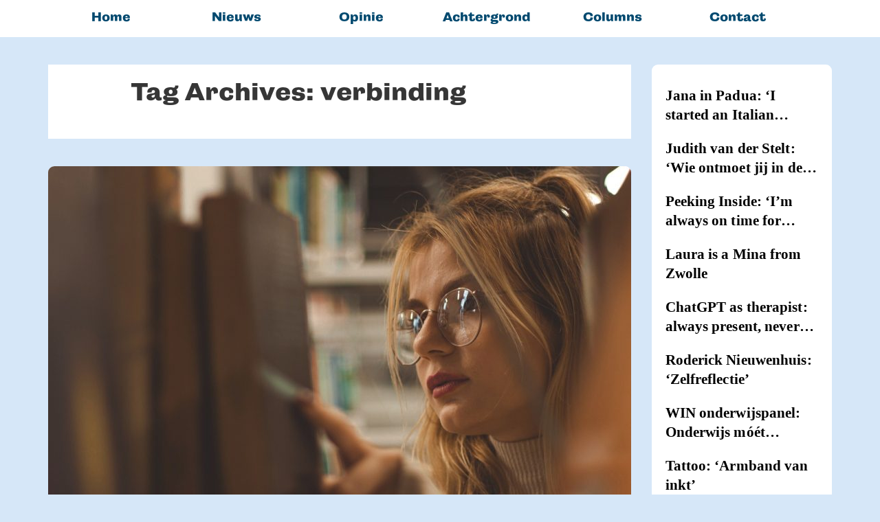

--- FILE ---
content_type: text/html; charset=UTF-8
request_url: https://www.win-nieuws.nl/tag/verbinding/
body_size: 17008
content:

<!DOCTYPE html>
<!-- InTouch theme. A ZERGE design (http://www.color-theme.com - http://themeforest.net/user/ZERGE) - Proudly powered by WordPress (http://wordpress.org) -->

<!--[if IE 7]>
<html class="ie ie7" lang="nl-NL">
<![endif]-->
<!--[if IE 8]>
<html class="ie ie8" lang="nl-NL">
<![endif]-->
<!--[if IE 9]>
<html class="ie ie9" lang="nl-NL">
<![endif]-->
<!--[if IE 10]>
<html class="ie ie10" lang="nl-NL">
<![endif]-->
<!--[if !(IE 7) | !(IE 8)  ]><!-->
<html lang="nl-NL">
<!--<![endif]-->


<head>
	<meta charset="UTF-8">

		<meta name="viewport" content="width=device-width, initial-scale=1.0">
	
	<link rel="profile" href="http://gmpg.org/xfn/11">
	<link rel="pingback" href="https://www.win-nieuws.nl/xmlrpc.php">


	<!-- Fav and touch icons -->
<link rel="shortcut icon" href="">
<link href="" rel="apple-touch-icon" /><link href="" rel="apple-touch-icon" sizes="76x76" /><link href="" rel="apple-touch-icon" sizes="120x120" /><link href="" rel="apple-touch-icon" sizes="152x152" /><!--[if IE 7]>
<link rel="stylesheet" href="https://www.win-nieuws.nl/wp-content/themes/wp-intouch/css/font-awesome-ie7.min.css">
<![endif]-->
<meta name='robots' content='index, follow, max-image-preview:large, max-snippet:-1, max-video-preview:-1' />
	<style>img:is([sizes="auto" i], [sizes^="auto," i]) { contain-intrinsic-size: 3000px 1500px }</style>
	
	<!-- This site is optimized with the Yoast SEO plugin v26.4 - https://yoast.com/wordpress/plugins/seo/ -->
	<title>verbinding Archieven - WIN, magazine en nieuwsplatform van Hogeschool Windesheim</title>
	<link rel="canonical" href="https://www.win-nieuws.nl/tag/verbinding/" />
	<meta property="og:locale" content="nl_NL" />
	<meta property="og:type" content="article" />
	<meta property="og:title" content="verbinding Archieven - WIN, magazine en nieuwsplatform van Hogeschool Windesheim" />
	<meta property="og:url" content="https://www.win-nieuws.nl/tag/verbinding/" />
	<meta property="og:site_name" content="WIN, magazine en nieuwsplatform van Hogeschool Windesheim" />
	<meta name="twitter:card" content="summary_large_image" />
	<script type="application/ld+json" class="yoast-schema-graph">{"@context":"https://schema.org","@graph":[{"@type":"CollectionPage","@id":"https://www.win-nieuws.nl/tag/verbinding/","url":"https://www.win-nieuws.nl/tag/verbinding/","name":"verbinding Archieven - WIN, magazine en nieuwsplatform van Hogeschool Windesheim","isPartOf":{"@id":"https://www.win-nieuws.nl/#website"},"primaryImageOfPage":{"@id":"https://www.win-nieuws.nl/tag/verbinding/#primaryimage"},"image":{"@id":"https://www.win-nieuws.nl/tag/verbinding/#primaryimage"},"thumbnailUrl":"https://www.win-nieuws.nl/wp-content/uploads/2024/09/column-Judith-Leukste-tijd-september-2024-breedbeeld.jpg","breadcrumb":{"@id":"https://www.win-nieuws.nl/tag/verbinding/#breadcrumb"},"inLanguage":"nl-NL"},{"@type":"ImageObject","inLanguage":"nl-NL","@id":"https://www.win-nieuws.nl/tag/verbinding/#primaryimage","url":"https://www.win-nieuws.nl/wp-content/uploads/2024/09/column-Judith-Leukste-tijd-september-2024-breedbeeld.jpg","contentUrl":"https://www.win-nieuws.nl/wp-content/uploads/2024/09/column-Judith-Leukste-tijd-september-2024-breedbeeld.jpg","width":1920,"height":1080},{"@type":"BreadcrumbList","@id":"https://www.win-nieuws.nl/tag/verbinding/#breadcrumb","itemListElement":[{"@type":"ListItem","position":1,"name":"Home","item":"https://www.win-nieuws.nl/"},{"@type":"ListItem","position":2,"name":"verbinding"}]},{"@type":"WebSite","@id":"https://www.win-nieuws.nl/#website","url":"https://www.win-nieuws.nl/","name":"WIN, nieuwsplatform Hogeschool Windesheim","description":"Het laatste nieuws over Hogeschool Windesheim","publisher":{"@id":"https://www.win-nieuws.nl/#organization"},"potentialAction":[{"@type":"SearchAction","target":{"@type":"EntryPoint","urlTemplate":"https://www.win-nieuws.nl/?s={search_term_string}"},"query-input":{"@type":"PropertyValueSpecification","valueRequired":true,"valueName":"search_term_string"}}],"inLanguage":"nl-NL"},{"@type":"Organization","@id":"https://www.win-nieuws.nl/#organization","name":"magazine WIN, Hogeschool Windesheim","url":"https://www.win-nieuws.nl/","logo":{"@type":"ImageObject","inLanguage":"nl-NL","@id":"https://www.win-nieuws.nl/#/schema/logo/image/","url":"https://www.win-nieuws.nl/wp-content/uploads/2019/06/WIN-logo-digitaal-1.png","contentUrl":"https://www.win-nieuws.nl/wp-content/uploads/2019/06/WIN-logo-digitaal-1.png","width":2500,"height":1088,"caption":"magazine WIN, Hogeschool Windesheim"},"image":{"@id":"https://www.win-nieuws.nl/#/schema/logo/image/"},"sameAs":["https://www.facebook.com/nieuwswin","https://www.instagram.com/nieuwswin","https://www.linkedin.com/company/win-hogeschool-windesheim"]}]}</script>
	<!-- / Yoast SEO plugin. -->


<link rel='dns-prefetch' href='//cdnjs.cloudflare.com' />
<link rel='dns-prefetch' href='//www.googletagmanager.com' />
<link rel='dns-prefetch' href='//stats.wp.com' />
<link rel='dns-prefetch' href='//use.typekit.net' />
<link rel='dns-prefetch' href='//fonts.googleapis.com' />
<link rel="alternate" type="application/rss+xml" title="WIN, magazine en nieuwsplatform van Hogeschool Windesheim &raquo; feed" href="https://www.win-nieuws.nl/feed/" />
<link rel="alternate" type="application/rss+xml" title="WIN, magazine en nieuwsplatform van Hogeschool Windesheim &raquo; reacties feed" href="https://www.win-nieuws.nl/comments/feed/" />
<script type="text/javascript" id="wpp-js" src="https://www.win-nieuws.nl/wp-content/plugins/wordpress-popular-posts/assets/js/wpp.min.js?ver=7.3.6" data-sampling="0" data-sampling-rate="100" data-api-url="https://www.win-nieuws.nl/wp-json/wordpress-popular-posts" data-post-id="0" data-token="92cb61aa65" data-lang="0" data-debug="0"></script>
<link rel="alternate" type="application/rss+xml" title="WIN, magazine en nieuwsplatform van Hogeschool Windesheim &raquo; verbinding tag feed" href="https://www.win-nieuws.nl/tag/verbinding/feed/" />
<script type="text/javascript">
/* <![CDATA[ */
window._wpemojiSettings = {"baseUrl":"https:\/\/s.w.org\/images\/core\/emoji\/16.0.1\/72x72\/","ext":".png","svgUrl":"https:\/\/s.w.org\/images\/core\/emoji\/16.0.1\/svg\/","svgExt":".svg","source":{"concatemoji":"https:\/\/www.win-nieuws.nl\/wp-includes\/js\/wp-emoji-release.min.js?ver=6.8.3"}};
/*! This file is auto-generated */
!function(s,n){var o,i,e;function c(e){try{var t={supportTests:e,timestamp:(new Date).valueOf()};sessionStorage.setItem(o,JSON.stringify(t))}catch(e){}}function p(e,t,n){e.clearRect(0,0,e.canvas.width,e.canvas.height),e.fillText(t,0,0);var t=new Uint32Array(e.getImageData(0,0,e.canvas.width,e.canvas.height).data),a=(e.clearRect(0,0,e.canvas.width,e.canvas.height),e.fillText(n,0,0),new Uint32Array(e.getImageData(0,0,e.canvas.width,e.canvas.height).data));return t.every(function(e,t){return e===a[t]})}function u(e,t){e.clearRect(0,0,e.canvas.width,e.canvas.height),e.fillText(t,0,0);for(var n=e.getImageData(16,16,1,1),a=0;a<n.data.length;a++)if(0!==n.data[a])return!1;return!0}function f(e,t,n,a){switch(t){case"flag":return n(e,"\ud83c\udff3\ufe0f\u200d\u26a7\ufe0f","\ud83c\udff3\ufe0f\u200b\u26a7\ufe0f")?!1:!n(e,"\ud83c\udde8\ud83c\uddf6","\ud83c\udde8\u200b\ud83c\uddf6")&&!n(e,"\ud83c\udff4\udb40\udc67\udb40\udc62\udb40\udc65\udb40\udc6e\udb40\udc67\udb40\udc7f","\ud83c\udff4\u200b\udb40\udc67\u200b\udb40\udc62\u200b\udb40\udc65\u200b\udb40\udc6e\u200b\udb40\udc67\u200b\udb40\udc7f");case"emoji":return!a(e,"\ud83e\udedf")}return!1}function g(e,t,n,a){var r="undefined"!=typeof WorkerGlobalScope&&self instanceof WorkerGlobalScope?new OffscreenCanvas(300,150):s.createElement("canvas"),o=r.getContext("2d",{willReadFrequently:!0}),i=(o.textBaseline="top",o.font="600 32px Arial",{});return e.forEach(function(e){i[e]=t(o,e,n,a)}),i}function t(e){var t=s.createElement("script");t.src=e,t.defer=!0,s.head.appendChild(t)}"undefined"!=typeof Promise&&(o="wpEmojiSettingsSupports",i=["flag","emoji"],n.supports={everything:!0,everythingExceptFlag:!0},e=new Promise(function(e){s.addEventListener("DOMContentLoaded",e,{once:!0})}),new Promise(function(t){var n=function(){try{var e=JSON.parse(sessionStorage.getItem(o));if("object"==typeof e&&"number"==typeof e.timestamp&&(new Date).valueOf()<e.timestamp+604800&&"object"==typeof e.supportTests)return e.supportTests}catch(e){}return null}();if(!n){if("undefined"!=typeof Worker&&"undefined"!=typeof OffscreenCanvas&&"undefined"!=typeof URL&&URL.createObjectURL&&"undefined"!=typeof Blob)try{var e="postMessage("+g.toString()+"("+[JSON.stringify(i),f.toString(),p.toString(),u.toString()].join(",")+"));",a=new Blob([e],{type:"text/javascript"}),r=new Worker(URL.createObjectURL(a),{name:"wpTestEmojiSupports"});return void(r.onmessage=function(e){c(n=e.data),r.terminate(),t(n)})}catch(e){}c(n=g(i,f,p,u))}t(n)}).then(function(e){for(var t in e)n.supports[t]=e[t],n.supports.everything=n.supports.everything&&n.supports[t],"flag"!==t&&(n.supports.everythingExceptFlag=n.supports.everythingExceptFlag&&n.supports[t]);n.supports.everythingExceptFlag=n.supports.everythingExceptFlag&&!n.supports.flag,n.DOMReady=!1,n.readyCallback=function(){n.DOMReady=!0}}).then(function(){return e}).then(function(){var e;n.supports.everything||(n.readyCallback(),(e=n.source||{}).concatemoji?t(e.concatemoji):e.wpemoji&&e.twemoji&&(t(e.twemoji),t(e.wpemoji)))}))}((window,document),window._wpemojiSettings);
/* ]]> */
</script>
<link rel='stylesheet' id='ct-shortcodes-css' href='https://www.win-nieuws.nl/wp-content/plugins/ct-shortcodes/shortcodes.css?ver=6.8.3' type='text/css' media='all' />
<style id='wp-emoji-styles-inline-css' type='text/css'>

	img.wp-smiley, img.emoji {
		display: inline !important;
		border: none !important;
		box-shadow: none !important;
		height: 1em !important;
		width: 1em !important;
		margin: 0 0.07em !important;
		vertical-align: -0.1em !important;
		background: none !important;
		padding: 0 !important;
	}
</style>
<link rel='stylesheet' id='wp-block-library-css' href='https://www.win-nieuws.nl/wp-includes/css/dist/block-library/style.min.css?ver=6.8.3' type='text/css' media='all' />
<style id='classic-theme-styles-inline-css' type='text/css'>
/*! This file is auto-generated */
.wp-block-button__link{color:#fff;background-color:#32373c;border-radius:9999px;box-shadow:none;text-decoration:none;padding:calc(.667em + 2px) calc(1.333em + 2px);font-size:1.125em}.wp-block-file__button{background:#32373c;color:#fff;text-decoration:none}
</style>
<style id='pdfemb-pdf-embedder-viewer-style-inline-css' type='text/css'>
.wp-block-pdfemb-pdf-embedder-viewer{max-width:none}

</style>
<link rel='stylesheet' id='mediaelement-css' href='https://www.win-nieuws.nl/wp-includes/js/mediaelement/mediaelementplayer-legacy.min.css?ver=4.2.17' type='text/css' media='all' />
<link rel='stylesheet' id='wp-mediaelement-css' href='https://www.win-nieuws.nl/wp-includes/js/mediaelement/wp-mediaelement.min.css?ver=6.8.3' type='text/css' media='all' />
<style id='jetpack-sharing-buttons-style-inline-css' type='text/css'>
.jetpack-sharing-buttons__services-list{display:flex;flex-direction:row;flex-wrap:wrap;gap:0;list-style-type:none;margin:5px;padding:0}.jetpack-sharing-buttons__services-list.has-small-icon-size{font-size:12px}.jetpack-sharing-buttons__services-list.has-normal-icon-size{font-size:16px}.jetpack-sharing-buttons__services-list.has-large-icon-size{font-size:24px}.jetpack-sharing-buttons__services-list.has-huge-icon-size{font-size:36px}@media print{.jetpack-sharing-buttons__services-list{display:none!important}}.editor-styles-wrapper .wp-block-jetpack-sharing-buttons{gap:0;padding-inline-start:0}ul.jetpack-sharing-buttons__services-list.has-background{padding:1.25em 2.375em}
</style>
<style id='global-styles-inline-css' type='text/css'>
:root{--wp--preset--aspect-ratio--square: 1;--wp--preset--aspect-ratio--4-3: 4/3;--wp--preset--aspect-ratio--3-4: 3/4;--wp--preset--aspect-ratio--3-2: 3/2;--wp--preset--aspect-ratio--2-3: 2/3;--wp--preset--aspect-ratio--16-9: 16/9;--wp--preset--aspect-ratio--9-16: 9/16;--wp--preset--color--black: #000000;--wp--preset--color--cyan-bluish-gray: #abb8c3;--wp--preset--color--white: #ffffff;--wp--preset--color--pale-pink: #f78da7;--wp--preset--color--vivid-red: #cf2e2e;--wp--preset--color--luminous-vivid-orange: #ff6900;--wp--preset--color--luminous-vivid-amber: #fcb900;--wp--preset--color--light-green-cyan: #7bdcb5;--wp--preset--color--vivid-green-cyan: #00d084;--wp--preset--color--pale-cyan-blue: #8ed1fc;--wp--preset--color--vivid-cyan-blue: #0693e3;--wp--preset--color--vivid-purple: #9b51e0;--wp--preset--gradient--vivid-cyan-blue-to-vivid-purple: linear-gradient(135deg,rgba(6,147,227,1) 0%,rgb(155,81,224) 100%);--wp--preset--gradient--light-green-cyan-to-vivid-green-cyan: linear-gradient(135deg,rgb(122,220,180) 0%,rgb(0,208,130) 100%);--wp--preset--gradient--luminous-vivid-amber-to-luminous-vivid-orange: linear-gradient(135deg,rgba(252,185,0,1) 0%,rgba(255,105,0,1) 100%);--wp--preset--gradient--luminous-vivid-orange-to-vivid-red: linear-gradient(135deg,rgba(255,105,0,1) 0%,rgb(207,46,46) 100%);--wp--preset--gradient--very-light-gray-to-cyan-bluish-gray: linear-gradient(135deg,rgb(238,238,238) 0%,rgb(169,184,195) 100%);--wp--preset--gradient--cool-to-warm-spectrum: linear-gradient(135deg,rgb(74,234,220) 0%,rgb(151,120,209) 20%,rgb(207,42,186) 40%,rgb(238,44,130) 60%,rgb(251,105,98) 80%,rgb(254,248,76) 100%);--wp--preset--gradient--blush-light-purple: linear-gradient(135deg,rgb(255,206,236) 0%,rgb(152,150,240) 100%);--wp--preset--gradient--blush-bordeaux: linear-gradient(135deg,rgb(254,205,165) 0%,rgb(254,45,45) 50%,rgb(107,0,62) 100%);--wp--preset--gradient--luminous-dusk: linear-gradient(135deg,rgb(255,203,112) 0%,rgb(199,81,192) 50%,rgb(65,88,208) 100%);--wp--preset--gradient--pale-ocean: linear-gradient(135deg,rgb(255,245,203) 0%,rgb(182,227,212) 50%,rgb(51,167,181) 100%);--wp--preset--gradient--electric-grass: linear-gradient(135deg,rgb(202,248,128) 0%,rgb(113,206,126) 100%);--wp--preset--gradient--midnight: linear-gradient(135deg,rgb(2,3,129) 0%,rgb(40,116,252) 100%);--wp--preset--font-size--small: 13px;--wp--preset--font-size--medium: 20px;--wp--preset--font-size--large: 36px;--wp--preset--font-size--x-large: 42px;--wp--preset--spacing--20: 0.44rem;--wp--preset--spacing--30: 0.67rem;--wp--preset--spacing--40: 1rem;--wp--preset--spacing--50: 1.5rem;--wp--preset--spacing--60: 2.25rem;--wp--preset--spacing--70: 3.38rem;--wp--preset--spacing--80: 5.06rem;--wp--preset--shadow--natural: 6px 6px 9px rgba(0, 0, 0, 0.2);--wp--preset--shadow--deep: 12px 12px 50px rgba(0, 0, 0, 0.4);--wp--preset--shadow--sharp: 6px 6px 0px rgba(0, 0, 0, 0.2);--wp--preset--shadow--outlined: 6px 6px 0px -3px rgba(255, 255, 255, 1), 6px 6px rgba(0, 0, 0, 1);--wp--preset--shadow--crisp: 6px 6px 0px rgba(0, 0, 0, 1);}:where(.is-layout-flex){gap: 0.5em;}:where(.is-layout-grid){gap: 0.5em;}body .is-layout-flex{display: flex;}.is-layout-flex{flex-wrap: wrap;align-items: center;}.is-layout-flex > :is(*, div){margin: 0;}body .is-layout-grid{display: grid;}.is-layout-grid > :is(*, div){margin: 0;}:where(.wp-block-columns.is-layout-flex){gap: 2em;}:where(.wp-block-columns.is-layout-grid){gap: 2em;}:where(.wp-block-post-template.is-layout-flex){gap: 1.25em;}:where(.wp-block-post-template.is-layout-grid){gap: 1.25em;}.has-black-color{color: var(--wp--preset--color--black) !important;}.has-cyan-bluish-gray-color{color: var(--wp--preset--color--cyan-bluish-gray) !important;}.has-white-color{color: var(--wp--preset--color--white) !important;}.has-pale-pink-color{color: var(--wp--preset--color--pale-pink) !important;}.has-vivid-red-color{color: var(--wp--preset--color--vivid-red) !important;}.has-luminous-vivid-orange-color{color: var(--wp--preset--color--luminous-vivid-orange) !important;}.has-luminous-vivid-amber-color{color: var(--wp--preset--color--luminous-vivid-amber) !important;}.has-light-green-cyan-color{color: var(--wp--preset--color--light-green-cyan) !important;}.has-vivid-green-cyan-color{color: var(--wp--preset--color--vivid-green-cyan) !important;}.has-pale-cyan-blue-color{color: var(--wp--preset--color--pale-cyan-blue) !important;}.has-vivid-cyan-blue-color{color: var(--wp--preset--color--vivid-cyan-blue) !important;}.has-vivid-purple-color{color: var(--wp--preset--color--vivid-purple) !important;}.has-black-background-color{background-color: var(--wp--preset--color--black) !important;}.has-cyan-bluish-gray-background-color{background-color: var(--wp--preset--color--cyan-bluish-gray) !important;}.has-white-background-color{background-color: var(--wp--preset--color--white) !important;}.has-pale-pink-background-color{background-color: var(--wp--preset--color--pale-pink) !important;}.has-vivid-red-background-color{background-color: var(--wp--preset--color--vivid-red) !important;}.has-luminous-vivid-orange-background-color{background-color: var(--wp--preset--color--luminous-vivid-orange) !important;}.has-luminous-vivid-amber-background-color{background-color: var(--wp--preset--color--luminous-vivid-amber) !important;}.has-light-green-cyan-background-color{background-color: var(--wp--preset--color--light-green-cyan) !important;}.has-vivid-green-cyan-background-color{background-color: var(--wp--preset--color--vivid-green-cyan) !important;}.has-pale-cyan-blue-background-color{background-color: var(--wp--preset--color--pale-cyan-blue) !important;}.has-vivid-cyan-blue-background-color{background-color: var(--wp--preset--color--vivid-cyan-blue) !important;}.has-vivid-purple-background-color{background-color: var(--wp--preset--color--vivid-purple) !important;}.has-black-border-color{border-color: var(--wp--preset--color--black) !important;}.has-cyan-bluish-gray-border-color{border-color: var(--wp--preset--color--cyan-bluish-gray) !important;}.has-white-border-color{border-color: var(--wp--preset--color--white) !important;}.has-pale-pink-border-color{border-color: var(--wp--preset--color--pale-pink) !important;}.has-vivid-red-border-color{border-color: var(--wp--preset--color--vivid-red) !important;}.has-luminous-vivid-orange-border-color{border-color: var(--wp--preset--color--luminous-vivid-orange) !important;}.has-luminous-vivid-amber-border-color{border-color: var(--wp--preset--color--luminous-vivid-amber) !important;}.has-light-green-cyan-border-color{border-color: var(--wp--preset--color--light-green-cyan) !important;}.has-vivid-green-cyan-border-color{border-color: var(--wp--preset--color--vivid-green-cyan) !important;}.has-pale-cyan-blue-border-color{border-color: var(--wp--preset--color--pale-cyan-blue) !important;}.has-vivid-cyan-blue-border-color{border-color: var(--wp--preset--color--vivid-cyan-blue) !important;}.has-vivid-purple-border-color{border-color: var(--wp--preset--color--vivid-purple) !important;}.has-vivid-cyan-blue-to-vivid-purple-gradient-background{background: var(--wp--preset--gradient--vivid-cyan-blue-to-vivid-purple) !important;}.has-light-green-cyan-to-vivid-green-cyan-gradient-background{background: var(--wp--preset--gradient--light-green-cyan-to-vivid-green-cyan) !important;}.has-luminous-vivid-amber-to-luminous-vivid-orange-gradient-background{background: var(--wp--preset--gradient--luminous-vivid-amber-to-luminous-vivid-orange) !important;}.has-luminous-vivid-orange-to-vivid-red-gradient-background{background: var(--wp--preset--gradient--luminous-vivid-orange-to-vivid-red) !important;}.has-very-light-gray-to-cyan-bluish-gray-gradient-background{background: var(--wp--preset--gradient--very-light-gray-to-cyan-bluish-gray) !important;}.has-cool-to-warm-spectrum-gradient-background{background: var(--wp--preset--gradient--cool-to-warm-spectrum) !important;}.has-blush-light-purple-gradient-background{background: var(--wp--preset--gradient--blush-light-purple) !important;}.has-blush-bordeaux-gradient-background{background: var(--wp--preset--gradient--blush-bordeaux) !important;}.has-luminous-dusk-gradient-background{background: var(--wp--preset--gradient--luminous-dusk) !important;}.has-pale-ocean-gradient-background{background: var(--wp--preset--gradient--pale-ocean) !important;}.has-electric-grass-gradient-background{background: var(--wp--preset--gradient--electric-grass) !important;}.has-midnight-gradient-background{background: var(--wp--preset--gradient--midnight) !important;}.has-small-font-size{font-size: var(--wp--preset--font-size--small) !important;}.has-medium-font-size{font-size: var(--wp--preset--font-size--medium) !important;}.has-large-font-size{font-size: var(--wp--preset--font-size--large) !important;}.has-x-large-font-size{font-size: var(--wp--preset--font-size--x-large) !important;}
:where(.wp-block-post-template.is-layout-flex){gap: 1.25em;}:where(.wp-block-post-template.is-layout-grid){gap: 1.25em;}
:where(.wp-block-columns.is-layout-flex){gap: 2em;}:where(.wp-block-columns.is-layout-grid){gap: 2em;}
:root :where(.wp-block-pullquote){font-size: 1.5em;line-height: 1.6;}
</style>
<link rel='stylesheet' id='custom-typekit-css-css' href='https://use.typekit.net/mcr6zak.css?ver=2.1.0' type='text/css' media='all' />
<link rel='stylesheet' id='wp-polls-css' href='https://www.win-nieuws.nl/wp-content/plugins/wp-polls/polls-css.css?ver=2.77.3' type='text/css' media='all' />
<style id='wp-polls-inline-css' type='text/css'>
.wp-polls .pollbar {
	margin: 1px;
	font-size: 6px;
	line-height: 8px;
	height: 8px;
	background-image: url('https://www.win-nieuws.nl/wp-content/plugins/wp-polls/images/default/pollbg.gif');
	border: 1px solid #c8c8c8;
}

</style>
<link rel='stylesheet' id='wordpress-popular-posts-css-css' href='https://www.win-nieuws.nl/wp-content/plugins/wordpress-popular-posts/assets/css/wpp.css?ver=7.3.6' type='text/css' media='all' />
<link rel='stylesheet' id='ct-maven-pro-fonts-css' href='https://fonts.googleapis.com/css?family=Maven+Pro&#038;subset=latin,latin-ext' type='text/css' media='all' />
<link rel='stylesheet' id='bootstrap-main-style-css' href='https://www.win-nieuws.nl/wp-content/themes/wp-intouch/css/bootstrap.min.css?ver=6.8.3' type='text/css' media='all' />
<link rel='stylesheet' id='font-awesome-style-css' href='https://www.win-nieuws.nl/wp-content/themes/wp-intouch/css/font-awesome.min.css?ver=6.8.3' type='text/css' media='all' />
<link rel='stylesheet' id='ct-style-css' href='https://www.win-nieuws.nl/wp-content/themes/wp-intouch/style.css?ver=6.8.3' type='text/css' media='all' />
<link rel='stylesheet' id='ct-rwd-style-css' href='https://www.win-nieuws.nl/wp-content/themes/wp-intouch/css/rwd-styles.css?ver=6.8.3' type='text/css' media='all' />
<link rel='stylesheet' id='options-css-style-css' href='https://www.win-nieuws.nl/wp-content/themes/wp-intouch/css/options.css?ver=6.8.3' type='text/css' media='all' />
<link rel='stylesheet' id='dflip-style-css' href='https://www.win-nieuws.nl/wp-content/plugins/3d-flipbook-dflip-lite/assets/css/dflip.min.css?ver=2.4.20' type='text/css' media='all' />
<script type="text/javascript" src="https://www.win-nieuws.nl/wp-includes/js/jquery/jquery.min.js?ver=3.7.1" id="jquery-core-js"></script>
<script type="text/javascript" src="https://www.win-nieuws.nl/wp-includes/js/jquery/jquery-migrate.min.js?ver=3.4.1" id="jquery-migrate-js"></script>
<script type="text/javascript" src="https://www.win-nieuws.nl/wp-includes/js/jquery/ui/core.min.js?ver=1.13.3" id="jquery-ui-core-js"></script>
<script type="text/javascript" src="https://www.win-nieuws.nl/wp-includes/js/jquery/ui/accordion.min.js?ver=1.13.3" id="jquery-ui-accordion-js"></script>
<script type="text/javascript" src="https://www.win-nieuws.nl/wp-includes/js/jquery/ui/tabs.min.js?ver=1.13.3" id="jquery-ui-tabs-js"></script>
<script type="text/javascript" src="https://www.win-nieuws.nl/wp-content/plugins/ct-shortcodes/js/ct-shortcodes-lib.js?ver=6.8.3" id="ct-shortcodes-lib-js"></script>
<script type="text/javascript" src="https://www.win-nieuws.nl/wp-content/plugins/related-posts-thumbnails/assets/js/front.min.js?ver=4.3.1" id="rpt_front_style-js"></script>
<script type="text/javascript" src="https://www.win-nieuws.nl/wp-content/plugins/related-posts-thumbnails/assets/js/lazy-load.js?ver=4.3.1" id="rpt-lazy-load-js"></script>

<!-- Google tag (gtag.js) snippet toegevoegd door Site Kit -->
<!-- Google Analytics snippet toegevoegd door Site Kit -->
<script type="text/javascript" src="https://www.googletagmanager.com/gtag/js?id=GT-PBCLS7K" id="google_gtagjs-js" async></script>
<script type="text/javascript" id="google_gtagjs-js-after">
/* <![CDATA[ */
window.dataLayer = window.dataLayer || [];function gtag(){dataLayer.push(arguments);}
gtag("set","linker",{"domains":["www.win-nieuws.nl"]});
gtag("js", new Date());
gtag("set", "developer_id.dZTNiMT", true);
gtag("config", "GT-PBCLS7K");
/* ]]> */
</script>
<link rel="https://api.w.org/" href="https://www.win-nieuws.nl/wp-json/" /><link rel="alternate" title="JSON" type="application/json" href="https://www.win-nieuws.nl/wp-json/wp/v2/tags/872" /><link rel="EditURI" type="application/rsd+xml" title="RSD" href="https://www.win-nieuws.nl/xmlrpc.php?rsd" />
<style>
		#category-posts-10-internal .cat-post-thumbnail .cat-post-crop img {height: 120px;}
#category-posts-10-internal .cat-post-thumbnail .cat-post-crop img {width: 100px;}
#category-posts-10-internal .cat-post-thumbnail .cat-post-crop img {object-fit: cover; max-width: 100%; display: block;}
#category-posts-10-internal .cat-post-thumbnail .cat-post-crop-not-supported img {width: 100%;}
#category-posts-10-internal .cat-post-thumbnail {max-width:100%;}
#category-posts-10-internal .cat-post-item img {margin: initial;}
#category-posts-3-internal ul {padding: 0;}
#category-posts-3-internal .cat-post-item img {max-width: initial; max-height: initial; margin: initial;}
#category-posts-3-internal .cat-post-author {margin-bottom: 0;}
#category-posts-3-internal .cat-post-thumbnail {margin: 5px 10px 5px 0;}
#category-posts-3-internal .cat-post-item:before {content: ""; clear: both;}
#category-posts-3-internal .cat-post-excerpt-more {display: inline-block;}
#category-posts-3-internal .cat-post-item {list-style: none; margin: 3px 0 10px; padding: 3px 0;}
#category-posts-3-internal .cat-post-current .cat-post-title {font-weight: bold; text-transform: uppercase;}
#category-posts-3-internal [class*=cat-post-tax] {font-size: 0.85em;}
#category-posts-3-internal [class*=cat-post-tax] * {display:inline-block;}
#category-posts-3-internal .cat-post-item:after {content: ""; display: table;	clear: both;}
#category-posts-3-internal .cat-post-item .cat-post-title {overflow: hidden;text-overflow: ellipsis;white-space: initial;display: -webkit-box;-webkit-line-clamp: 2;-webkit-box-orient: vertical;padding-bottom: 0 !important;}
#category-posts-3-internal .cat-post-item:after {content: ""; display: table;	clear: both;}
#category-posts-3-internal .cat-post-thumbnail {display:block; float:left; margin:5px 10px 5px 0;}
#category-posts-3-internal .cat-post-crop {overflow:hidden;display:block;}
#category-posts-3-internal p {margin:5px 0 0 0}
#category-posts-3-internal li > div {margin:5px 0 0 0; clear:both;}
#category-posts-3-internal .dashicons {vertical-align:middle;}
#category-posts-14-internal ul {padding: 0;}
#category-posts-14-internal .cat-post-item img {max-width: initial; max-height: initial; margin: initial;}
#category-posts-14-internal .cat-post-author {margin-bottom: 0;}
#category-posts-14-internal .cat-post-thumbnail {margin: 5px 10px 5px 0;}
#category-posts-14-internal .cat-post-item:before {content: ""; clear: both;}
#category-posts-14-internal .cat-post-excerpt-more {display: inline-block;}
#category-posts-14-internal .cat-post-item {list-style: none; margin: 3px 0 10px; padding: 3px 0;}
#category-posts-14-internal .cat-post-current .cat-post-title {font-weight: bold; text-transform: uppercase;}
#category-posts-14-internal [class*=cat-post-tax] {font-size: 0.85em;}
#category-posts-14-internal [class*=cat-post-tax] * {display:inline-block;}
#category-posts-14-internal .cat-post-item:after {content: ""; display: table;	clear: both;}
#category-posts-14-internal .cat-post-item .cat-post-title {overflow: hidden;text-overflow: ellipsis;white-space: initial;display: -webkit-box;-webkit-line-clamp: 2;-webkit-box-orient: vertical;padding-bottom: 0 !important;}
#category-posts-14-internal .cat-post-item:after {content: ""; display: table;	clear: both;}
#category-posts-14-internal .cat-post-thumbnail {display:block; float:left; margin:5px 10px 5px 0;}
#category-posts-14-internal .cat-post-crop {overflow:hidden;display:block;}
#category-posts-14-internal p {margin:5px 0 0 0}
#category-posts-14-internal li > div {margin:5px 0 0 0; clear:both;}
#category-posts-14-internal .dashicons {vertical-align:middle;}
#category-posts-8-internal ul {padding: 0;}
#category-posts-8-internal .cat-post-item img {max-width: initial; max-height: initial; margin: initial;}
#category-posts-8-internal .cat-post-author {margin-bottom: 0;}
#category-posts-8-internal .cat-post-thumbnail {margin: 5px 10px 5px 0;}
#category-posts-8-internal .cat-post-item:before {content: ""; clear: both;}
#category-posts-8-internal .cat-post-excerpt-more {display: inline-block;}
#category-posts-8-internal .cat-post-item {list-style: none; margin: 3px 0 10px; padding: 3px 0;}
#category-posts-8-internal .cat-post-current .cat-post-title {font-weight: bold; text-transform: uppercase;}
#category-posts-8-internal [class*=cat-post-tax] {font-size: 0.85em;}
#category-posts-8-internal [class*=cat-post-tax] * {display:inline-block;}
#category-posts-8-internal .cat-post-item:after {content: ""; display: table;	clear: both;}
#category-posts-8-internal .cat-post-item .cat-post-title {overflow: hidden;text-overflow: ellipsis;white-space: initial;display: -webkit-box;-webkit-line-clamp: 2;-webkit-box-orient: vertical;padding-bottom: 0 !important;}
#category-posts-8-internal .cat-post-item:after {content: ""; display: table;	clear: both;}
#category-posts-8-internal .cat-post-thumbnail {display:block; float:left; margin:5px 10px 5px 0;}
#category-posts-8-internal .cat-post-crop {overflow:hidden;display:block;}
#category-posts-8-internal p {margin:5px 0 0 0}
#category-posts-8-internal li > div {margin:5px 0 0 0; clear:both;}
#category-posts-8-internal .dashicons {vertical-align:middle;}
</style>
		<!-- start Simple Custom CSS and JS -->
<style type="text/css">
span.meta-category, .meta-date .icon-calendar {
    display: none !important;
}
.single-post .post .entry-meta > span {
    border-right: none !important;}</style>
<!-- end Simple Custom CSS and JS -->
<!-- start Simple Custom CSS and JS -->
<script type="text/javascript">
document.addEventListener('DOMContentLoaded', function () {
    const content = document.querySelector('.entry-content');
    const firstParagraph = content ? content.querySelector('p') : null;
    const share = document.querySelector('.sharedaddy.sd-sharing-enabled');
    const meta = document.querySelector('.entry-meta.clearfix.ct-google-font');

    if (firstParagraph && share && meta) {
        // Plaats share buttons na eerste <p>
        firstParagraph.insertAdjacentElement('afterend', share);

        // Plaats meta direct na de share buttons
        share.insertAdjacentElement('afterend', meta);
    }
});</script>
<!-- end Simple Custom CSS and JS -->
<meta name="generator" content="Site Kit by Google 1.166.0" />        <style>
            #related_posts_thumbnails li {
                border-right: 1px solid #ffffff;
                background-color: #fffad2            }

            #related_posts_thumbnails li:hover {
                background-color: #dfefe5;
            }

            .relpost_content {
                font-size: 24px;
                color: #333333;
            }

            .relpost-block-single {
                background-color: #fffad2;
                border-right: 1px solid #ffffff;
                border-left: 1px solid #ffffff;
                margin-right: -1px;
            }

            .relpost-block-single:hover {
                background-color: #dfefe5;
            }
        </style>

        	<style>img#wpstats{display:none}</style>
		            <style id="wpp-loading-animation-styles">@-webkit-keyframes bgslide{from{background-position-x:0}to{background-position-x:-200%}}@keyframes bgslide{from{background-position-x:0}to{background-position-x:-200%}}.wpp-widget-block-placeholder,.wpp-shortcode-placeholder{margin:0 auto;width:60px;height:3px;background:#dd3737;background:linear-gradient(90deg,#dd3737 0%,#571313 10%,#dd3737 100%);background-size:200% auto;border-radius:3px;-webkit-animation:bgslide 1s infinite linear;animation:bgslide 1s infinite linear}</style>
            <link rel="stylesheet" href="http://fonts.googleapis.com/css?family=Roboto:300,400,400italic,700,700italic&amp;subset=latin,cyrillic-ext,cyrillic,latin-ext" type="text/css" /><style type="text/css">h1,h2,h3,h4,h5,h6,.ct-google-font,.ct-google-font a { font-family: "Roboto", Helvetica, Arial, sans-serif}</style><!-- Custom Styles -->
<style type="text/css">
body { 
	background-color: #d6e7f8;
	background-image:  none;
	background-attachment: fixed;
	background-repeat: repeat;
	background-position: top left; 
}
</style>
<link rel="icon" href="https://www.win-nieuws.nl/wp-content/uploads/2019/06/cropped-WIN-favicon-32x32.png" sizes="32x32" />
<link rel="icon" href="https://www.win-nieuws.nl/wp-content/uploads/2019/06/cropped-WIN-favicon-192x192.png" sizes="192x192" />
<link rel="apple-touch-icon" href="https://www.win-nieuws.nl/wp-content/uploads/2019/06/cropped-WIN-favicon-180x180.png" />
<meta name="msapplication-TileImage" content="https://www.win-nieuws.nl/wp-content/uploads/2019/06/cropped-WIN-favicon-270x270.png" />
		<style type="text/css" id="wp-custom-css">
			

/* -----INHOUDSOPGAVE-----

• -------------------------------
Deel I - algemeen voor alle mediaqueries
-------------------------------
1. ALGEMEEN
1A. Oorspronkelijke elementen uitgezet
1B. Typografie: alle algemene typografische regels
1C. WINkomma's


•• -------------------------------
Deel II - Stijlen voor mobiele mediaqueries
-------------------------------
mobiele mediaqueries zijn voor de volgende breakpoints:
>
767 en kleiner
Hierbinnen schaalt alles maximaal tot de randen uit.
>
768 - 979
Menu is tot hier nog een uitklap-menu
Homepage .container heeft max-width van 750px
>
980 - 991
Menu is vanaf hier volledig menu (wel lelijk omdat het niet helemaal past)
--------------------------------

0. Extra header - homepage header widget area
1. Hoofdmenu
2. Homepage
	2A. hoofdstroom
3. Footer


••• -------------------------------
Deel III - Stijlen voor desktop mediaqueries
-------------------------------
desktop mediaqueries zijn voor de volgende breakpoints:
1200 en hoger
Menu past nu eindelijk
Homepage .container heeft max-width van 1170px
• #primary met .content-area wordt ingedeeld in .col-lg-9 (waar homepage-slider, main en main-right in zitten) en .col-lg-3 (waar de .homepage_sidebar in zit).
-------------------------------


•••• -------------------------------
Deel IV - Kleurenoverzicht
-------------------------------
Hierin staan alle kleurcodes opgeslagen zodat je altijd kan copy/pasten

------------------------------------------------
*/


/*
• -------------------------------
Deel I - algemeen voor alle mediaqueries
-------------------------------
*/

/*1A. Oorspronkelijke elementen uitgezet*/

/*oorspronkelijke mini-menu uitzetten*/
.navigation > select {
	display: none;
}

/*Plek van oude logo en vervangende tekst/site-title uit*/
		#logo {
	width: 1%;
	padding-bottom: 0px;
	display: none;
}

/*driehoekjes bij widget-titels uitzetten*/
	.bottom-triangle, div.entry-thumb::after {
		display:none;
	}
/*Toon meer berichten op homepage uitzetten*/
#pbd-alp-load-posts {
	display: none;
}

/*kleurbalken met wiget titels - ook uit?*/
	.widget-title {
    font-size: 18px;
    color: #FFFFFF;
    font-weight: 700;
    padding: 5px 5px 5px 5px;
		margin-bottom: 0px;
}

/*grijze rand bij metagegevens van post enrty uitzetten*/
#entry-blog .entry-meta {
    border-top: 0px solid #fff;
}

/*zorgen dat alles in de header altijd een witte achtergrond heeft*/
#masthead {
	background-color: #fff;
}

/*haalt underline weg*/
a:hover {
			text-decoration: none;
}

.sf-menu, .page_header_sidebar {
    display: block;
}

nav {
	border-top: none;
	border-bottom: none;
}

/*
1B. Typografie: alle algemene typografische regels
*/
::selection {
  color: #0085ba;
  background: #d6e7f8;
}

body {
	font-family: georgia;
	font-weight: normal;
}

h1, h2, h3, h4, h5, h6 {
	font-family: campaign;
	font-weight: 700;
}

h4.entry-title > a {
	font-weight: 700;
	color: #000;
	hyphens: manual;
}

h4.entry-title > a:hover, h4.entry-title > a:focus {
	font-weight: 700;
	color: #00496f;
}

/*HOMEPAGE*/
aside.cat-post-widget #category-posts-3-internal {
	padding-left: 0px;
}

aside.cat-post-widget #category-posts-3-internal > li.cat-post-item > div > a {
	color: #000;
	font-family: Georgia;
	font-weight: 700;
	letter-spacing: 0.1px;
}

aside.cat-post-widget #category-posts-3-internal > li.cat-post-item > div > a:hover, aside.cat-post-widget #category-posts-3-internal > li.cat-post-item > div > a:focus {
	color: #f18815;
	font-family: Georgia;
	font-weight: 700;
	letter-spacing: 0.1px;
}

/*CATEGORYPAGE*/
aside.cat-post-widget #category-posts-8-internal {
	padding-left: 0px;
}

aside.cat-post-widget #category-posts-8-internal > li.cat-post-item > div > a {
	color: #000;
	font-family: Georgia;
	font-weight: 700;
	letter-spacing: 0.1px;
}

aside.cat-post-widget #category-posts-8-internal > li.cat-post-item > div > a:hover, aside.cat-post-widget #category-posts-3-internal > li.cat-post-item > div > a:focus {
	color: #f18815;
	font-family: Georgia;
	font-weight: 700;
	letter-spacing: 0.1px;
}

/*RELATED POSTS*/
div.related-post > .post-list > .item > .title > a.title {
	color: #000;
	font-family: Georgia;
	font-weight: 700;
}

div.related-post > .post-list > .item > .title > a.title:hover, div.related-post > .post-list > .item > .title > a.title:focus {
	color: #f18815;
	font-family: Georgia;
	font-weight: 700;
}

/*footer styling*/
#footer, #footer div.ct-copyright {
    background: #00496f;
}

#footer, #footer a, #footer div.ct-copyright a {
	color: #d6e7f8;
}

#footer div.ct-copyright a:hover {
	color: #009758;
}

#footer .widget-title {
    background-color: #00496f;
	text-align: left;
	text-transform: none;
	padding: 10px 0px 10px 0px;
	border-top: 1px solid #fff;
}

.wpp-list {
	padding-left: 0px;
}

.widget .tagcloud a {
    color: #00496f !important;
    font-size: 12px !important;
		font-weight: bold;
	font-family: Campaign;
    background-color: #a8cfef;
    padding: 5px 5px;
    margin-right: 0px;
    line-height: 28px;
		white-space: nowrap;
}

/* afronding hoeken frontpage DVGGO*/
	article {
		border-radius: 9px;
	}
	
	article > div.entry-thumb > a > img {
		border-radius: 9px 9px 0px 0px;
	}

article > h4.entry-title {
	border-radius: 9px 9px 0px 0px;
}

.homepage_sidebar > .cat-post-widget {
	border-radius: 9px;
}

#secondary > .cat-post-widget, #comments {
	border-radius: 9px;
}

#content > article > div.entry-thumb > img{
	border-radius: 9px 9px 0px 0px;
}

/*Archief nieuwe stijl*/

/*Dit is voor de container div waar alle covers in staan, zodat we de covers gecentreerd laten zien*/
#post-19277 > .entry-content {
	text-align:center;
}


/*dit is voor de maten van de covers*/
._df_thumb  {
	box-sizing: border-box;
	width: 198px;
	height: 248px;
	padding: 5px;
	margin: 0px !important;
	box-shadow: none;
}
/*
••-----------------------------
Deel II - Stijlen voor mobiele mediaqueries
-------------------------------
mobiele mediaqueries zijn voor de volgende breakpoints:
>
767 en kleiner
Hierbinnen schaalt alles maximaal tot de randen uit.
>
768 - 979
Menu is tot hier nog een uitklap-menu
Homepage .container heeft max-width van 750px
>
980 - 991
Menu is vanaf hier volledig menu (wel lelijk omdat het niet helemaal past)

0. Extra header - homepage header widget area
1. Hoofdmenu
2. Homepage
3. Footer
--------------------------------
*/

/*
mediaquerie 0 tot 1199px-------------------------------
*/
@media (max-width: 1199px){

	body {
		/*font size wordt globaal bepaald*/
	}	
	
.widget {
    margin-bottom: 0px;
}
	
.page_header_sidebar {
		padding-top: 0px;
	padding-right: 50px;
	}

/*nieuwe header logo*/

	#masthead > div.container > div.row > .page_header_sidebar {
		padding: 0px 10px 0px 10px;
	}

	[id*="media_image-"] {
		width: 90%;
		display: inline-block;
		margin: 0px;
		padding: 0px;
	}
	
/*nieuwe header zoekbalk*/	
[id*="search-"] {
	  display: inline-block;
		width: 40%;
		padding: 0px;
		margin-right: 10px;
	}
	
/*nieuwe header columnist*/
	#category-posts-10 {
		display: none;
	}
	
/*navigatie container op mobiel*/
.ct-menu-container .col-lg-12.clearfix {
		padding-left: 0px;
		padding-right: 0px;
	}
	
/*navigatie op mobiel en tablet*/
.ct-menu-container {
	position: static !important;
}
	
ul.sf-menu > li> a {
	font-size: 16px !important;
	line-height: 10px;
			text-align: center;
}

	#primary {
		padding:15px;
	}
	#secondary {
		padding: 0px 15px 15px 15px;
	}
	#content > article {
		margin-bottom: 15px;
	}
	
	/*MAGAZINE COVER IN SIDEBAR*/
		.homepage_sidebar > .widget.widget_media_image {
		width: 100%;
		margin-top: 20px;
		margin-bottom: 20px;
	}
	
	.homepage_sidebar > .widget.widget_media_image > a > img {
	min-width: 100%;
	}
	
		/*Related posts*/
	.relpost-block-single {
		padding: 0px;
		margin: 1%;
		width: 48%;
		border-radius: 9px;
	}
	
	/*dit is om related artikelen per drie onder elkaar te krijgen*/
	.relpost-block-single ~ .relpost-block-single ~ .relpost-block-single {
		clear: left;
	}
	
		.relpost-block-single ~ .relpost-block-single ~ .relpost-block-single ~ .relpost-block-single {
		clear: none;
	}
		/*dit is einde van om related artikelen per drie onder elkaar te krijgen*/

	
	.relpost-block-single > div {
		margin: 0px;
		width: 100% !important;
		height: auto !important;
	}
	
	div > .relpost-block-single-image {
		margin: 0px;
		max-height: 200px !important;
		width: 100% !important;
	}
	
	.relpost-block-single-text {
		margin-top: 20px;
		margin-bottom: 30px;
		font-weight: 700;
		font-size: 18px !important;
    line-height: 27px !important;
		padding-left: 12px;
		padding-right: 12px;
	}
	
	div.relpost-block-single-image {
		max-height: 50%;
	}
	
	#entry-blog h4.entry-title {
    font-weight: normal;
    font-size: 24px;
    line-height: 24px;
	}
	
}
/*
einde mediaquerie 0 tot 1199px-------------------------------
*/

@media (max-width: 600px){
			/*Related posts dvggo*/
	#primary, #secondary {
		padding: 0px;
	}
	
	#content > article {
		margin-bottom: 0px;
	}
	
	.relpost-block-single {
		padding: 0px;
		margin: 1%;
		margin-bottom: 10px;
		width: 100%;
		border-radius: 9px;
	}

	.relpost-block-single > div {
		margin: 0px;
		width: 100% !important;
		height: auto !important;
	}
	
	div > .relpost-block-single-image {
		margin: 0px;
		max-height: 200px !important;
		width: 100% !important;
	}
	
	.relpost-block-single-text {
		margin-top: 20px;
		margin-bottom: 30px;
		font-weight: 700;
		font-size: 18px !important;
    line-height: 27px !important;
		padding-left: 12px;
		padding-right: 12px;
	}
	
	div.relpost-block-single-image {
		max-height: 50%;
	}

}


/*Als iets in een specifieke mediaquerie moet dan staan die hieronder. Verder is alles zo opgemaakt dat het op mobiel en tablet hetzelfde is, dus tot 1199px
 * 
 * hieronder is nu ook tot 1199, was eerst 767px*/
@media (max-width: 1199px){

/*kleuren en typografie van navigatieknoppen hoofdmenu*/
#menu-menu-1 > [class*="menu-item-"] {
	display: block;
	width: 100%;
	font-family: Campaign;
	background-color: #fff;
	color: #00496f;
	margin: 20px 0px 10px 10px;
}
	
#menu-menu-1 > [class*="menu-item-"] > a {
	text-align: left;
}

#menu-menu-1 {
	display: block;
	width: 100%;
	background-color: #fff;
	margin-left: 0px;
}
	
	#masthead {
		display: inline-block;
	}	
	
#masthead > .container {
		width: 50%;
		float: left;
		padding: 0px;
	
	}
	
	#masthead > .ct-top-entry {
		width: 45%;
		display: inline-block;
	}

/*nieuwe headerzoekformulier*/	
[id*="search-"] {
    display: inline-block;
		margin-left: 15px;
		margin-top: 10px;
		width: 35%;
}
	
/*nieuwe header socials*/

[id*="custom_html-"] > .textwidget.custom-html-widget {
		display: inline-block;
		width:100%;
	}

[id*="custom_html-"] {
		display: inline-block;
		padding: 0px;
		margin-left: 15px;
		margin-top: 10px;
		margin-bottom: 15px;
		width: 50%;
	}	

			div.entry-content {
		font-size: 18px !important;
		line-height: 24px !important;
	}
	
}


/*Aanpassing voor zoekformulier en socials op mobiel*/

@media (max-width: 600px){
	/*nieuwe headerzoekformulier*/	
#search-3 {
    display: inline-block;
		margin-left: 15px;
		margin-top: 20px;
		width: 80%;
}
	
/*nieuwe header socials*/

[id*="custom_html-"] > .textwidget.custom-html-widget {
		display: inline-block;
		width:100%;
	}

[id*="custom_html-"] {
		display: inline-block;
		padding: 0px;
		margin-left: 10px;
		margin-top: 15px;
		width: 100%;
	}	
	
	/*excerpts frontpage*/
		div.entry-content {
		font-size: 15px !important;
		line-height: 20px !important;
	}
	
	}	/*einde mediaquery*/



/*dit zijn andere breakpoints binnen dit thema die we nu niet gebruiken
@media (min-width: 768px) and (max-width: 979px){
}
@media (min-width: 980px) and (max-width: 991px){
}

*/




/*
•••
Deel III - Stijlen voor desktop mediaqueries
-------------------------------
*/

/*titels in foto's*/

div#entry-blog > article > .entry-thumb > .entry-title > a {
	color: red;
}

@media (min-width: 1200px){
		
/*ruimte tussen header en content stream voorpagina*/	
	#primary.content-area {
    padding-top: 15px;
    padding-bottom: 0px;
}
	
/*nieuwe header*/
#masthead.site-header {
		background-color: #fff;
	}
	.page_header_sidebar {
    padding-top: 0px;
    padding-bottom: 0px;
		max-height: 125px;
}


	.col-lg-12.page_header_sidebar > *  {
		display: inline-block;
		padding: 0;
		margin-left: 20px;
		height: 100px;
	}
	
/*nieuwe header logo*/
.col-lg-12.page_header_sidebar > .widget_media_image{
		max-width:25%;
		top: 0px;
		left: 0px;
		margin: 0px 0px 25px 0px;
		float: left;
	}
	
/*nieuwe header zoekbalk*/
.col-lg-12.page_header_sidebar > .widget_search{
		width:15%;
		top: 0px;
		margin-top: 35px;
	margin-bottom: 0px;
	} 
	#search-3 {
		height: 50px;
	}
	
/*nieuwe header socials*/
.col-lg-12.page_header_sidebar > .ct-social-icons-widget{
		width:10%;
	} 
	#custom_html-7, #custom_html-9 {
		height: 60px;
		margin-bottom: 10px;
	}
	
/*nieuwe header columnist*/

	#category-posts-10 {
		float: right;
	}
	#category-posts-10, #category-posts-10-internal > * {
		top:0px;
		padding: 0px;
		margin-top: 0px;
	}
	#category-posts-10-internal {
		padding-left: 0px;
		margin: 0px;
	}
	#category-posts-10 {
		width: 40%;
	}
	#category-posts-10-internal > li > div {
		top: 0px;
		display: inline-block;
		width:100%;
	}
	#category-posts-10 > ul {
  list-style-type: none;
}
/*column plaatje en bijbehorende tekst spacen*/
	#category-posts-10-internal > .cat-post-item > div > .cat-post-thumbnail > .cat-post-crop {
		margin-right: 15px;
	}

/*column plaatje aangepast*/
	#category-posts-10-internal .cat-post-thumbnail .cat-post-crop img {
    object-fit: cover;
    max-width: 100%;
    display: inline-block;
		float: left;
		margin-right: 10px;
}
	
	#category-posts-10-internal > .cat-post-item > div > div > a.cat-post-title {
		display: inline-block;
		color: #000;
		font-family: campaign;
		font-weight: 700;
		font-size: 18px;
		margin-top: 10px;
		width: 70%;
	}
	
		#category-posts-10-internal > .cat-post-item > div > a.cat-post-title:hover {
		color: #0085ba;
		font-weight: 700;
	}
	
	#category-posts-10-internal > .cat-post-item > div > div > p.cpwp-excerpt-text {
	display: inline-block;
	width: 70%;
	font-size: 18px;
	}
	
	/*kleuren en typografie van navigatieknoppen hoofdmenu*/
#menu-menu-1 > [class*="menu-item-"] {
	display:inline-block;
	width: 16%;
	font-family: Campaign;
	background-color: #fff;
	color: #00496f;
	text-align: center;
	margin: 10px 0px 15px 0px;
}

#menu-menu-1 {
	display:inline-block;
	width: 100%;
	background-color: #fff;
	margin-left: 0px;
}
	
/*Homepage verdeling kolommen*/
/*Homepage main linkerkant*/
	.row .homepage_main_area>.col-lg-12>.row>.col-lg-8 {
    width: 66.666%;
}
	

	
/*Homepage main-right*/
.row .homepage_main_area>.col-lg-12>.row>.col-lg-4 {
    width: 33.333%;
}
	
.flex-viewport {
	max-height: 316px;
	}
	
	.ct-slider-widget .widget-title {
 
    margin-bottom: 0px;
	}
	
	#category-posts-6-internal {
		padding: 0px;
	}
	
	/*homepage sidebar*/
	
	.homepage_sidebar {
		padding-top: 20px;
	}	
	

	/*categorie-pagina's desktop*/

#primary.col-lg-8 {
		width:75%;
	}	
	#secondary.col-lg-4 {
		width:25%;
	}	
	
	/*sidebar widget actueel artikelen*/

	.cat-post-widget > ul {
		padding-inline-start: 0px;
	}
	/*sidebar archief link*/
	.widget_media_image {
		padding: 0px 0px 0px 0px;
	}
	
	.widget_media_image > a > img {
		width: 100%;
	}
	
/*Titel in afbeelding voorpagina*/

/*dit is om de titel in de thumbnail te krijgen*/
#entry-blog > article {
	position: relative;
}
	
/* FRONTPAGE FOTOLINKS*/
	#entry-blog > article.category-cover-fotolinks > h4.entry-title {
		position: absolute;
		width: 100%;
		top: 0px;
		font-size: 32px;
		line-height: 32px;
		padding-bottom: 32px;
		background-image: linear-gradient(to bottom, rgba(250, 250, 250, 0.3),rgba(250, 250, 250, 0.3), rgba(250, 250, 250, 0.3), rgba(250, 250, 250, 0));
	}

	/*TITELS IN ANDERE KLEUREN
	category-witte-titel-coverlocatie*/
		#entry-blog > article.category-witte-titel-coverlocatie > h4.entry-title > a {
		color: #ffffff;
	}
	
		#entry-blog > article.category-witte-titel-coverlocatie > h4.entry-title {
		background-image: linear-gradient(to bottom, rgba(0, 0, 0, 0.3),rgba(0, 0, 0, 0.3), rgba(0, 0, 0, 0.3), rgba(0, 0, 0, 0));
	}	
	
	/*Titels onderaan*/
	#entry-blog > article.category-cover-foto-tekstonder > h4.entry-title {
		position: absolute;
		width: 100%;
		height: 318px;
		background-image: linear-gradient(to top, rgba(250, 250, 250, 0.3),rgba(250, 250, 250, 0.3), rgba(250, 250, 250, 0), rgba(250, 250, 250, 0));
	}
	
	#entry-blog > article.category-cover-foto-tekstonder > h4.entry-title > a {
		position: absolute;
		bottom: 21px;
	}
	
		#entry-blog > article.category-cover-foto-tekstonder > .entry-thumb > a > img {
			max-height: 318px;
	}
	
	/*einde titelds onderaan*/
	
	
	/*excerpt van artikel*/
	.category-cover-fotolinks > .entry-content {
	margin-top: 24px;
}	

	/*content preview op voorpagina*/
	div.entry-content {
		font-size: 18px !important;
		line-height: 24px !important;
	}

	/*FRONTPAGE FOTO RECHTS*/
	#entry-blog h4.entry-title {
    font-weight: normal;
    font-size: 24px;
    line-height: 24px;
	}
	
	/*magazine cover in sidebar draaien*/
	.homepage_sidebar > .widget.widget_media_image {
		transform: rotate(5deg);
		box-shadow: -5px 20px 40px #a8cfef;
	}
	
	/*IN DE POST ZELF: Related posts*/
	.relpost-block-single {
		padding: 0px;
		margin: 1%;
		width: 30%;
		border-radius: 9px;
	}
	
	/*dit is om related artikelen per drie onder elkaar te krijgen*/
	.relpost-block-single ~ .relpost-block-single ~ .relpost-block-single ~ .relpost-block-single {
		clear: left;
	}
	
		.relpost-block-single ~ .relpost-block-single ~ .relpost-block-single ~ .relpost-block-single ~ .relpost-block-single {
		clear: none;
	}
		/*dit is einde van om related artikelen per drie onder elkaar te krijgen*/

	
	.relpost-block-single > div {
		margin: 0px;
		width: 100% !important;
		height: auto !important;
	}
	
	div > .relpost-block-single-image {
		margin: 0px;
		max-height: 200px !important;
	}
	
	.relpost-block-single-text {
		margin-top: 20px;
		margin-bottom: 30px;
		font-weight: 700;
		font-size: 24px;
    line-height: 24px;
		padding-left: 12px;
		padding-right: 12px;
	}
	
	div.relpost-block-single-image {
		max-height: 50%;
	}

		/*Dit is om 'EN VERDER' helemaal links te lijnen*/
	.relpost-thumb-container > h3 {
		padding-left: 1% !important;
    padding-right: 1% !important;
	}
	
	/*post entry, ofwel berichten stylen*/
	body {
		font-size: 21px;
		line-height: 28px;
	}
		article p, h1, h2, h3, h4, h5, h6 {
		padding-left: 100px;
		padding-right: 100px;
		margin-bottom: 28px;
	}
	
	article h1, h2, h3, h4, h5, h6 {
		font-weight: bold;
	}
	
		article h1, h2, h3, h4, h5, h6, .leader {
		font-family: Campaign;
	}
	
	article h1 {
		font-size: 42px;
		line-height: 42px;
	}
	
		article h2, h3, h4, h5, h6, .leader {
		font-size: 18px;
	}
	article h2, h3, h4, h5, h6 {
		line-height: 28px;
	}
	article .leader {
		line-height: 24px;
	}
	
	div.entry-content > h2 {
		padding-left: 100px;
		padding-right: 100px;
		font-size: 28px;
		line-height: 28px;
	}
	
		div.entry-content > h3, div.entry-content > h4, div.entry-content > h5, div.entry-content > h6 {
		padding-left: 100px;
		padding-right: 100px;
		font-size: 18px;
		line-height: 24px;
		margin-bottom: 0px;
	}
	
	/*afbeeldingen en bijschriften in posts*/
	figure.alignleft {
		max-width: 50%;
	}
	figure.alignleft > figcaption {
		font-family: Campaign;
	}
	
	figure.aligncenter {
		padding-left: 100px;
		padding-right: 100px;
	}

	
	
}/*einde mediaquerie min-width 1200px*/




/*Typografie
font-family: campaign, sans-serif;
font-style: normal;
font-weight: 500;
*/

/*
••••
Deel IV - Kleurenoverzicht
-------------------------------
SIGNAALKLEUREN
Geel: #ffee00
Oranje: #f18815
Rood: #e6331b
Paars: #662483
Groen: #009758
Blauw: #0085ba

PASTEL 50%
Geel: #fffad2
Oranje: #ffe3b5
Rood: #fad6dd
Paars: #e7d7eb
Groen: #dfefe5
Blauw: #d6e7f8

PASTEL
Geel: #fff59b
Oranje: #fdc75f
Rood: #f4a8b7
Paars: #d0add2
Groen: #bbdec9
Blauw: #a8cfef

DONKER
Geel: #d18f00
Oranje: #a03903
Rood: #770f00
Paars: #502045
Groen: #005125
Blauw: #00496f
*/		</style>
		</head>

<body class="archive tag tag-verbinding tag-872 wp-theme-wp-intouch">

	
	
	<!-- START HEADER -->
	<header id="masthead" class="site-header" role="banner">

		
		<div class="ct-top-entry">
			<div class="container">
				<div class="row">
					<div class="col-lg-3 entry-logo">
						<div id="logo">
			  			 				  			 											<a href="https://www.win-nieuws.nl"><img src="" alt="WIN, magazine en nieuwsplatform van Hogeschool Windesheim" /></a>
															
							
						</div> <!-- #logo -->	
					</div><!-- .col-lg- -->
										<div class="col-lg-9 entry-banner">
												
							<div class="row">
								
								<div class="col-lg-12 ct-entry-social"> 
									
								</div><!-- .col-lg-6 -->
							</div><!-- .row -->
											</div><!-- .col-lg- banner -->
									</div><!-- .row -->
			</div><!-- .container -->

			<div class="ct-menu-container">
				<div class="container">
					<div class="row">
						<div class="col-lg-12 clearfix">
							<nav class="navigation clearfix" role="navigation">
								<div class="menu-menu-1-container"><ul id="menu-menu-1" class="sf-menu"><li id="menu-item-13180" class="menu-item menu-item-type-post_type menu-item-object-page menu-item-home menu-item-13180"><a href="https://www.win-nieuws.nl/">Home</a></li>
<li id="menu-item-45" class="ct-mod-nieuws menu-item menu-item-type-taxonomy menu-item-object-category menu-item-45"><a href="https://www.win-nieuws.nl/category/nieuws/">Nieuws</a></li>
<li id="menu-item-43" class="ct-mod-opinie menu-item menu-item-type-taxonomy menu-item-object-category menu-item-43"><a href="https://www.win-nieuws.nl/category/opinie/">Opinie</a></li>
<li id="menu-item-70" class="ct-mod-campuscultuur menu-item menu-item-type-taxonomy menu-item-object-category menu-item-70"><a href="https://www.win-nieuws.nl/category/achtergrond/">Achtergrond</a></li>
<li id="menu-item-71" class="ct-mod-columns menu-item menu-item-type-taxonomy menu-item-object-category menu-item-71"><a href="https://www.win-nieuws.nl/category/columns/">Columns</a></li>
<li id="menu-item-34" class="ct-mod-contact menu-item menu-item-type-post_type menu-item-object-page menu-item-34"><a href="https://www.win-nieuws.nl/contact/">Contact</a></li>
</ul></div>							</nav>  <!-- .navigation -->
						</div><!-- .col-lg-12 -->
					</div><!-- .row -->
				</div><!-- .container -->
			</div><!-- .ct-menu-container -->

		</div><!-- .ct-top-entry -->
	</header> <!-- #header -->
	<!-- END HEADER -->


	






<div class="container">
	<div class="row">
		<div id="primary" class="col-lg-8 ">
			<div id="content" role="main">
									<header class="archive-header">
						<h1 class="archive-title">Tag Archives: <span>verbinding</span></h1>

											</header><!-- .archive-header -->

					<div id="entry-blog">
													<article id="post-25090" class="post-25090 post type-post status-publish format-standard has-post-thumbnail hentry category-columns category-cover-fotorechts tag-column tag-comfort-zone tag-diversiteit tag-inclusiviteit tag-judith-van-der-stelt tag-labels tag-studentenwelzijn tag-verbinding"  >
																	<div class="entry-thumb">
													<a href="https://www.win-nieuws.nl/2024/09/16/judith-van-der-stelt-studeren-alleen-maar-leuk/" title="Judith van der Stelt: ‘Studeren alleen maar leuk?’"><img width="848" height="478" src="https://www.win-nieuws.nl/wp-content/uploads/2024/09/column-Judith-Leukste-tijd-september-2024-breedbeeld-848x478.jpg" class="img-responsive wp-post-image" alt="" decoding="async" fetchpriority="high" srcset="https://www.win-nieuws.nl/wp-content/uploads/2024/09/column-Judith-Leukste-tijd-september-2024-breedbeeld-848x478.jpg 848w, https://www.win-nieuws.nl/wp-content/uploads/2024/09/column-Judith-Leukste-tijd-september-2024-breedbeeld-300x169.jpg 300w, https://www.win-nieuws.nl/wp-content/uploads/2024/09/column-Judith-Leukste-tijd-september-2024-breedbeeld-1024x576.jpg 1024w, https://www.win-nieuws.nl/wp-content/uploads/2024/09/column-Judith-Leukste-tijd-september-2024-breedbeeld-768x432.jpg 768w, https://www.win-nieuws.nl/wp-content/uploads/2024/09/column-Judith-Leukste-tijd-september-2024-breedbeeld-1536x864.jpg 1536w, https://www.win-nieuws.nl/wp-content/uploads/2024/09/column-Judith-Leukste-tijd-september-2024-breedbeeld-150x84.jpg 150w, https://www.win-nieuws.nl/wp-content/uploads/2024/09/column-Judith-Leukste-tijd-september-2024-breedbeeld-560x316.jpg 560w, https://www.win-nieuws.nl/wp-content/uploads/2024/09/column-Judith-Leukste-tijd-september-2024-breedbeeld-360x203.jpg 360w, https://www.win-nieuws.nl/wp-content/uploads/2024/09/column-Judith-Leukste-tijd-september-2024-breedbeeld.jpg 1920w" sizes="(max-width: 848px) 100vw, 848px" /></a>
		   																			</div><!-- .entry-thumb -->
								
								<h4 class="entry-title">
									<a href="https://www.win-nieuws.nl/2024/09/16/judith-van-der-stelt-studeren-alleen-maar-leuk/" title="Permalink to Judith van der Stelt: ‘Studeren alleen maar leuk?’">Judith van der Stelt: ‘Studeren alleen maar leuk?’</a>
								</h4><!-- .entry-title -->

																	<div class="entry-content">
										Op de valreep van de zomer stond er een nieuwsbericht op Yammer dat mijn aandacht trok: Nieuw op de campus, Comfort Zone voor studenten. Mijn hart maakte meteen een sprongetje. ‘Een ideale pauze- en ontmoetingsplek, waar ontspanning, rust e ...									</div><!-- .entry-content -->
								
								<div class="entry-meta clearfix ct-google-font">
									
																		
									
									
									
									
									
																	</div><!-- .entry-meta -->
							</article> <!-- /post ID -->
													<article id="post-24780" class="post-24780 post type-post status-publish format-standard has-post-thumbnail hentry category-cover-foto-tekstonder category-cover-fotolinks category-nieuws tag-comfort-zone tag-diversiteit tag-huiskamer tag-inclusiviteit tag-ontspanning tag-psychische-klachten tag-sens-of-belonging tag-studentenwelzijn tag-verbinding"  >
																	<div class="entry-thumb">
													<a href="https://www.win-nieuws.nl/2024/06/17/comfort-zone-huiskamer-voor-verbinding/" title="Comfort Zone: huiskamer voor verbinding"><img width="848" height="478" src="https://www.win-nieuws.nl/wp-content/uploads/2024/06/Comfort-zone-Daniel-Ekeler-juni-2024-Breedbeeld-nummerbord-blank-848x478.jpg" class="img-responsive wp-post-image" alt="" decoding="async" srcset="https://www.win-nieuws.nl/wp-content/uploads/2024/06/Comfort-zone-Daniel-Ekeler-juni-2024-Breedbeeld-nummerbord-blank-848x478.jpg 848w, https://www.win-nieuws.nl/wp-content/uploads/2024/06/Comfort-zone-Daniel-Ekeler-juni-2024-Breedbeeld-nummerbord-blank-300x169.jpg 300w, https://www.win-nieuws.nl/wp-content/uploads/2024/06/Comfort-zone-Daniel-Ekeler-juni-2024-Breedbeeld-nummerbord-blank-1024x576.jpg 1024w, https://www.win-nieuws.nl/wp-content/uploads/2024/06/Comfort-zone-Daniel-Ekeler-juni-2024-Breedbeeld-nummerbord-blank-768x432.jpg 768w, https://www.win-nieuws.nl/wp-content/uploads/2024/06/Comfort-zone-Daniel-Ekeler-juni-2024-Breedbeeld-nummerbord-blank-1536x864.jpg 1536w, https://www.win-nieuws.nl/wp-content/uploads/2024/06/Comfort-zone-Daniel-Ekeler-juni-2024-Breedbeeld-nummerbord-blank-2048x1152.jpg 2048w, https://www.win-nieuws.nl/wp-content/uploads/2024/06/Comfort-zone-Daniel-Ekeler-juni-2024-Breedbeeld-nummerbord-blank-150x84.jpg 150w, https://www.win-nieuws.nl/wp-content/uploads/2024/06/Comfort-zone-Daniel-Ekeler-juni-2024-Breedbeeld-nummerbord-blank-560x316.jpg 560w, https://www.win-nieuws.nl/wp-content/uploads/2024/06/Comfort-zone-Daniel-Ekeler-juni-2024-Breedbeeld-nummerbord-blank-360x203.jpg 360w" sizes="(max-width: 848px) 100vw, 848px" /></a>
		   																			</div><!-- .entry-thumb -->
								
								<h4 class="entry-title">
									<a href="https://www.win-nieuws.nl/2024/06/17/comfort-zone-huiskamer-voor-verbinding/" title="Permalink to Comfort Zone: huiskamer voor verbinding">Comfort Zone: huiskamer voor verbinding</a>
								</h4><!-- .entry-title -->

																	<div class="entry-content">
										Windesheim opent deze week de nieuwe Comfort Zone op de Zwolse campus: een ruimte ingericht als huiskamer, bedoeld voor studenten die in een gezellige omgeving verbinding en ontspanning zoeken. De Comfort Zone zit op de begane grond van het ...									</div><!-- .entry-content -->
								
								<div class="entry-meta clearfix ct-google-font">
									
																		
									
									
									
									
									
																	</div><!-- .entry-meta -->
							</article> <!-- /post ID -->
													<article id="post-16510" class="post-16510 post type-post status-publish format-standard has-post-thumbnail hentry category-cover-fotolinks category-nieuws tag-sooz-2 tag-studentenstad tag-verbinding tag-verenigingen tag-zwolle"  >
																	<div class="entry-thumb">
													<a href="https://www.win-nieuws.nl/2020/09/01/nieuw-sooz-bestuur-wil-meer-aandacht-voor-verbinding/" title="Nieuw SOOZ-bestuur wil meer aandacht voor verbinding"><img width="848" height="478" src="https://www.win-nieuws.nl/wp-content/uploads/2020/09/soozbestuur-2020-2021-848x478.jpg" class="img-responsive wp-post-image" alt="" decoding="async" srcset="https://www.win-nieuws.nl/wp-content/uploads/2020/09/soozbestuur-2020-2021-848x478.jpg 848w, https://www.win-nieuws.nl/wp-content/uploads/2020/09/soozbestuur-2020-2021-560x316.jpg 560w, https://www.win-nieuws.nl/wp-content/uploads/2020/09/soozbestuur-2020-2021-360x203.jpg 360w" sizes="(max-width: 848px) 100vw, 848px" /></a>
		   																			</div><!-- .entry-thumb -->
								
								<h4 class="entry-title">
									<a href="https://www.win-nieuws.nl/2020/09/01/nieuw-sooz-bestuur-wil-meer-aandacht-voor-verbinding/" title="Permalink to Nieuw SOOZ-bestuur wil meer aandacht voor verbinding">Nieuw SOOZ-bestuur wil meer aandacht voor verbinding</a>
								</h4><!-- .entry-title -->

																	<div class="entry-content">
										Vandaag start vierdejaars&nbsp; verpleegkundestudente Emma van de Poll officieel als voorzitter van het Studenten Overleg Orgaan Zwolle. Ondanks een periode van veel onzekerheden heeft het SOOZ een duidelijke prioriteit: blijven verbinden m ...									</div><!-- .entry-content -->
								
								<div class="entry-meta clearfix ct-google-font">
									
																		
									
									
									
									
									
																	</div><!-- .entry-meta -->
							</article> <!-- /post ID -->
						
	    				<!-- Begin Navigation -->
												<!-- End Navigation -->
					</div> <!-- .blog-entry -->

							</div><!-- #content -->
		</div><!-- .col-lg-8 #content -->

		<div id="secondary" class="widget-area col-lg-4 " role="complementary">
		  <aside id="category-posts-8" class="widget cat-post-widget"><ul id="category-posts-8-internal" class="category-posts-internal">
<li class='cat-post-item'><div><a class="cat-post-title" href="https://www.win-nieuws.nl/2025/11/18/jana-in-padua-i-started-an-italian-course/" rel="bookmark">Jana in Padua: &#8216;I started an Italian course&#8217;</a></div></li><li class='cat-post-item'><div><a class="cat-post-title" href="https://www.win-nieuws.nl/2025/11/17/judith-van-der-stelt-wie-ontmoet-jij-in-de-pauze/" rel="bookmark">Judith van der Stelt: ‘Wie ontmoet jij in de pauze’</a></div></li><li class='cat-post-item'><div><a class="cat-post-title" href="https://www.win-nieuws.nl/2025/11/11/win-peeking-inside-im-always-on-time-for-lectures/" rel="bookmark">Peeking Inside: ‘I’m always on time for lectures’</a></div></li><li class='cat-post-item'><div><a class="cat-post-title" href="https://www.win-nieuws.nl/2025/11/11/laura-is-a-mina-from-zwolle/" rel="bookmark">Laura is a Mina from Zwolle</a></div></li><li class='cat-post-item'><div><a class="cat-post-title" href="https://www.win-nieuws.nl/2025/11/11/always-present-never-confrontational-chatgpt-as-therapist/" rel="bookmark">ChatGPT as therapist: always present, never confrontational</a></div></li><li class='cat-post-item'><div><a class="cat-post-title" href="https://www.win-nieuws.nl/2025/11/11/roderick-nieuwenhuis-zelfreflectie/" rel="bookmark">Roderick Nieuwenhuis: ‘Zelfreflectie’</a></div></li><li class='cat-post-item'><div><a class="cat-post-title" href="https://www.win-nieuws.nl/2025/11/11/win-onderwijspanel-onderwijs-moet-veranderen-door-ai/" rel="bookmark">WIN onderwijspanel: Onderwijs móét veranderen door AI</a></div></li><li class='cat-post-item'><div><a class="cat-post-title" href="https://www.win-nieuws.nl/2025/11/11/tattoo-armband-van-inkt/" rel="bookmark">Tattoo: ‘Armband van inkt’</a></div></li><li class='cat-post-item'><div><a class="cat-post-title" href="https://www.win-nieuws.nl/2025/11/11/who-you-gonna-call-aaron-foget/" rel="bookmark">Who you gonna call? Aaron Foget!</a></div></li><li class='cat-post-item'><div><a class="cat-post-title" href="https://www.win-nieuws.nl/2025/11/11/buitenkant-ik-krijg-vaak-vragen-over-mijn-kleding/" rel="bookmark">Buitenkant: ‘Ik krijg vaak vragen over mijn kleding’</a></div></li></ul>
</aside>		</div><!-- .col-lg-4 -->
	</div><!-- .row -->
</div> <!-- .container -->



<a href="#" class="ct-totop" title="To top"><i class="icon-angle-up"></i></a>

<div id="footer" role="contentinfo">
	
	<div class="ct-copyright">
		<div class="container">
							<!-- START COPYRIGHT [InTouch] -->
				<div class="row">
					<div class="col-lg-6">
						<div class="copyright-info">
							© 2020 Copyright <a href="http://hogeschoolkrantwin.nl/">Hogeschoolkrant Win</a>. Design by <a rel="nofollow" href="https://danielvanginkel.nl/" target="_blank">Daniël van Ginkel</a>.						</div><!-- .copyright-info -->
					</div> <!-- .col-lg-6 -->
					<div class="col-lg-6">
						<div class="add-info">
													</div><!-- .copyright-info -->
					</div> <!-- .col-lg-6 -->
				</div> <!-- .row .ct-copyright -->
				<!-- END COPYRIGHT -->
					</div><!-- .container -->
	</div><!-- .ct-copyright -->
</div><!-- #footer -->

<script type="speculationrules">
{"prefetch":[{"source":"document","where":{"and":[{"href_matches":"\/*"},{"not":{"href_matches":["\/wp-*.php","\/wp-admin\/*","\/wp-content\/uploads\/*","\/wp-content\/*","\/wp-content\/plugins\/*","\/wp-content\/themes\/wp-intouch\/*","\/*\\?(.+)"]}},{"not":{"selector_matches":"a[rel~=\"nofollow\"]"}},{"not":{"selector_matches":".no-prefetch, .no-prefetch a"}}]},"eagerness":"conservative"}]}
</script>
<style id='core-block-supports-inline-css' type='text/css'>
.wp-elements-b9633389f1b27dcf5a6981f197b4d2fd a:where(:not(.wp-element-button)){color:var(--wp--preset--color--vivid-cyan-blue);}
</style>
<script type="text/javascript" id="wp-polls-js-extra">
/* <![CDATA[ */
var pollsL10n = {"ajax_url":"https:\/\/www.win-nieuws.nl\/wp-admin\/admin-ajax.php","text_wait":"Je deelname wordt nog behandeld. Een moment geduld...","text_valid":"Maak een geldige keuze","text_multiple":"Maximaal mogelijk aantal antwoorden:","show_loading":"1","show_fading":"1"};
/* ]]> */
</script>
<script type="text/javascript" src="https://www.win-nieuws.nl/wp-content/plugins/wp-polls/polls-js.js?ver=2.77.3" id="wp-polls-js"></script>
<script type="text/javascript" src="https://www.win-nieuws.nl/wp-content/themes/wp-intouch/js/jquery.prettyphoto.js" id="ct-prettyphoto-js-js"></script>
<!--[if lt IE 9]>
<script type="text/javascript" src="//cdnjs.cloudflare.com/ajax/libs/html5shiv/3.7.2/html5shiv.min.js?ver=6.8.3" id="porada-html5shiv-js-js"></script>
<![endif]-->
<!--[if lt IE 9]>
<script type="text/javascript" src="//cdnjs.cloudflare.com/ajax/libs/respond.js/1.4.2/respond.min.js?ver=6.8.3" id="porada-respond-js-js"></script>
<![endif]-->
<script type="text/javascript" id="ct-custom-js-js-extra">
/* <![CDATA[ */
var ct_localization = {"go_to":"MENU"};
/* ]]> */
</script>
<script type="text/javascript" src="https://www.win-nieuws.nl/wp-content/themes/wp-intouch/js/custom.js" id="ct-custom-js-js"></script>
<script type="text/javascript" id="ct-postlike-js-js-extra">
/* <![CDATA[ */
var ajax_var = {"url":"https:\/\/www.win-nieuws.nl\/wp-admin\/admin-ajax.php","nonce":"4630881d49"};
/* ]]> */
</script>
<script type="text/javascript" src="https://www.win-nieuws.nl/wp-content/themes/wp-intouch/js/post-like.js" id="ct-postlike-js-js"></script>
<script type="text/javascript" src="https://www.win-nieuws.nl/wp-content/plugins/3d-flipbook-dflip-lite/assets/js/dflip.min.js?ver=2.4.20" id="dflip-script-js"></script>
<script type="text/javascript" id="jetpack-stats-js-before">
/* <![CDATA[ */
_stq = window._stq || [];
_stq.push([ "view", JSON.parse("{\"v\":\"ext\",\"blog\":\"177441128\",\"post\":\"0\",\"tz\":\"1\",\"srv\":\"www.win-nieuws.nl\",\"arch_tag\":\"verbinding\",\"arch_results\":\"3\",\"j\":\"1:15.2\"}") ]);
_stq.push([ "clickTrackerInit", "177441128", "0" ]);
/* ]]> */
</script>
<script type="text/javascript" src="https://stats.wp.com/e-202547.js" id="jetpack-stats-js" defer="defer" data-wp-strategy="defer"></script>
        <script data-cfasync="false">
            window.dFlipLocation = 'https://www.win-nieuws.nl/wp-content/plugins/3d-flipbook-dflip-lite/assets/';
            window.dFlipWPGlobal = {"text":{"toggleSound":"Zet geluid aan\/uit","toggleThumbnails":"Toggle thumbnails","toggleOutline":"Toggle outline\/bookmark","previousPage":"Vorige pagina","nextPage":"Volgende pagina","toggleFullscreen":"Toggle volledig scherm","zoomIn":"Inzoomen","zoomOut":"Uitzoomen","toggleHelp":"Toggle help","singlePageMode":"Modus enkele pagina","doublePageMode":"Modus dubbele pagina","downloadPDFFile":"PDF bestand downloaden","gotoFirstPage":"Naar de eerste pagina","gotoLastPage":"Naar de laatste pagina","share":"Delen","mailSubject":"Ik wilde dat je dit flipboek zou zien","mailBody":"Bekijk deze site {{url}}","loading":"DearFlip: aan het laden "},"viewerType":"flipbook","moreControls":"download,pageMode,startPage,endPage,sound","hideControls":"","scrollWheel":"false","backgroundColor":"#777","backgroundImage":"","height":"auto","paddingLeft":"20","paddingRight":"20","controlsPosition":"bottom","duration":800,"soundEnable":"true","enableDownload":"true","showSearchControl":"false","showPrintControl":"false","enableAnnotation":false,"enableAnalytics":"false","webgl":"true","hard":"none","maxTextureSize":"1600","rangeChunkSize":"524288","zoomRatio":1.5,"stiffness":3,"pageMode":"0","singlePageMode":"0","pageSize":"0","autoPlay":"false","autoPlayDuration":5000,"autoPlayStart":"false","linkTarget":"2","sharePrefix":"flipbook-"};
        </script>
      
</body>
</html>

--- FILE ---
content_type: text/css
request_url: https://www.win-nieuws.nl/wp-content/themes/wp-intouch/style.css?ver=6.8.3
body_size: 13724
content:
/*
Theme Name: InTouch - Retina Responsive WordPress News Theme
Theme URI: http://themeforest.net/user/ZERGE/portfolio
Description: InTouch is Responsive, Retina Ready, WordPress Theme for Your Blog.
Author: ZERGE
Author URI: http://themeforest.net/user/ZERGE
Version: 1.16
Tags: light, white, fluid-layout, custom-menu, featured-images, flexible-header, full-width-template, microformats, post-formats, sticky-post, theme-options, translation-ready
License: GNU General Public License version 3.0
License URI: http://www.gnu.org/licenses/gpl-3.0.html
Text Domain: color-theme-framework
*/

@media (min-width: 1200px) {
    article .relpost-thumb-container  h2{
        padding-left: 10px;
        padding-right: 10px;}
 .relpost-thumb-container .relpost-block-single {
        width: 100% !important;
    }
.sd-content {
    padding-left: 100px !important;
}
}
.robots-nocontent.sd-block.sd-social.sd-social-icon-text.sd-sharing {
    margin-bottom: 0px !important;
}
.sd-sharing h3.sd-title{
	display:none !important;
}
.entry-meta.clearfix.ct-google-font{
    margin-left: 100px !important;
    margin-right: 100px !important;
    border-top: 0px !important;
    margin-top: 0px !important;}
span.meta-share {
    display: none !important;
}
@media (max-width: 1199px) {
    .relpost-block-single {
        width: 100% !important;
    }
	.entry-meta.clearfix.ct-google-font {
    margin-left: 0px !important;
    margin-right: 0px !important;
    border-top: 0px !important;
    margin-top: 0px !important;
}
	span.meta-date.updated, span.meta-category {
    border-right: 0px !important;
}
}
/* 
   ------------------------------------------------------
							Body
   ------------------------------------------------------
*/
body, .body-class {
	color: #363636;
	font-family: Helvetica, Arial, sans-serif;
	font-size: 14px;
	line-height: 24px;
}

::-webkit-input-placeholder { color: #7d7b6d; }

:-moz-placeholder {	color: #7d7b6d; }

::-moz-placeholder { color: #7d7b6d; }

:-ms-input-placeholder { color: #7d7b6d; }


.italic { font-style:italic; }
.bold { font-weight: bold; }
.colored { color:#c2374c; }

.ct-google-font,
.ct-google-font a {
	font-family: "Maven Pro", Helvetica, Arial, sans-serif;
}

.ct-transition,
#searchform #searchsubmit i,
.carousel-thumb img {
	-webkit-transition: all 0.2s linear;
	   -moz-transition: all 0.2s linear;
		 -o-transition: all 0.2s linear;
		   -transition: all 0.2s linear;
}

.no-translatez,
.widget,
.carousel-thumb img,
.entry-thumb img,
.ct-related-thumbs-widget img {
	-webkit-transform: translateZ(0);
	-moz-transform: translateZ(0);
	-ms-transform: translateZ(0);
	transform: translateZ(0);
}

.left-triangle {
	width: 0px;
	height: 0px;
	border-style: solid;
	border-width: 8.5px 10px 8.5px 0;
	border-color: transparent #FFFFFF transparent transparent;
}

.bottom-triangle {
	width: 0px;
	height: 0px;
	border-style: solid;
	border-width: 10px 8.5px 0 8.5px;
	border-color: #FF0000 transparent transparent transparent;
}

.ct-border-top { border-top: 1px solid #D5D5D5; }
.ct-border-bottom { border-bottom: 1px solid #D5D5D5; }

iframe { border: none; }

input::-webkit-input-placeholder { color: #9ca1a5; }
input:-moz-placeholder { /* Firefox 18- */  color: #9ca1a5;  }
input::-moz-placeholder {  /* Firefox 19+ */  color: #9ca1a5;  }
input:-ms-input-placeholder { color: #9ca1a5; }

/*
 * Responsive images
 *
 * Fluid images for posts, comments, and widgets
 */
.entry-content img,
.entry-summary img,
.comment-content img,
.widget img,
.wp-caption {
	max-width: 100%;
}

/* Make sure images with WordPress-added height and width attributes are scaled correctly. */
.entry-content img,
.entry-summary img,
.comment-content img[height],
img[class*="align"],
img[class*="wp-image-"],
img[class*="attachment-"] {
	height: auto;
}

img.size-full,
img.size-large,
img.wp-post-image {
	height: auto;
	max-width: 100%;
}

/* Make sure videos and embeds fit their containers. */
embed,
iframe,
object,
video {
	max-width: 100%;
}

/* Override the Twitter embed fixed width. */
.entry-content .twitter-tweet-rendered {
	max-width: 100% !important;
}

/* Images */
.alignleft {
	float: left;
}

.alignright {
	float: right;
}

.aligncenter {
	display: block;
	margin-left: auto;
	margin-right: auto;
}

img.alignleft {
	margin: 5px 20px 5px 0;
}

.wp-caption.alignleft {
	margin: 5px 10px 5px 0;
}

img.alignright {
	margin: 5px 0 5px 20px;
}

.wp-caption.alignright {
	margin: 5px 0 5px 10px;
}

img.aligncenter {
	margin: 5px auto;
}

img.alignnone {
	margin: 5px 0;
}

.wp-caption .wp-caption-text,
.entry-caption,
.gallery-caption {
	color: #220e10;
	font-size: 18px;
	font-style: italic;
	font-weight: 300;
}

img.wp-smiley,
.rsswidget img {
	border: 0;
	border-radius: 0;
	box-shadow: none;
	margin-bottom: 0;
	margin-top: 0;
	padding: 0;
}

.wp-caption.alignleft + ul,
.wp-caption.alignleft + ol  {
	list-style-position: inside;
}


/* 
   ------------------------------------------------------
						Custom Background
   ------------------------------------------------------
*/
#bg-stretch { position: fixed;top: 0;left: 0; height:inherit; width:inherit; max-width:inherit; min-width: 100%;min-height: 100%;z-index: -1;}
.bg-width { width: 100%; }
.bg-height { height: 100%; }


/* 
   ------------------------------------------------------
					SITE HEADER
   ------------------------------------------------------
*/

.site-header {
	position: relative;
}

.ct-top-entry { background-color: #2b373f; }
#ct-search-block { padding: 40px 0; float: right; }
#ct-search-block .assistive-text, .widget .assistive-text { display: none; }
#ct-search-block #searchform input[type="text"],
.widget #searchform input[type="text"] {
	color: #9ca1a5; 
	border:1px solid #525f6a; 
	background-color: white; 
	height: 48px; 
	width: 270px; 
	padding-left: 15px; 
	padding-right: 50px;
	font-size: 12px;
}
.widget #searchform input[type="text"] { width: 100%; border: 1px solid #E0E0E0; background-color: #fff; }
#searchform { position: relative; }
#searchform #searchsubmit { position: absolute; top: 0; right: 0; height: 48px; background-color: transparent; }
#ct-search-block .icon-search, .widget .icon-search { color: #798085; font-size: 14px; }
#searchform #searchsubmit:active { background-image: none; outline: 0;	-webkit-box-shadow: none; box-shadow: none; }
#searchform #searchsubmit:hover i { color: #FFF; }
.widget #searchform #searchsubmit:hover i { color: #363636; }

#logo h1 { margin: 0; }
#logo { margin: 40px 0 0 0; }
#logo a:hover { text-decoration: none; }

#ct-banner-block { padding: 40px 0; }
#ct-banner-block img { float: right; }

/*
   ------------------------------------------------------
					SOCIAL ICONS BLOCK
   ------------------------------------------------------
*/
#social-icons-block { float: right; padding: 40px 0; }
#social-icons-block i,
.ct-social-icons-widget i {
	color: #FFF;
	line-height: 50px;
	font-size: 28px;
	margin-left: 10px;
	width: 48px;
	height: 48px;
	display: inline-block;
	text-align: center;
}
#social-icons-block a:first-child i { margin-left: 0; }

#social-icons-block a:hover,
.ct-social-icons-widget a:hover { text-decoration: none; }

#social-icons-block i.icon-android,
.ct-social-icons-widget i.icon-android { background-color: #000067; background-image: url(
  'http://www.hogeschoolkrantwin.nl/wp-content/uploads/2016/08/UK_Flag-icon.png') !important;
    background-repeat:no-repeat; background-size: 62%; background-position: center; }

#social-icons-block i.icon-apple,
.ct-social-icons-widget i.icon-apple { background-color: #f5f5f5; }

#social-icons-block i.icon-dribbble,
.ct-social-icons-widget i.icon-dribbble { background-color: #ea4c89; }

#social-icons-block i.icon-github-alt,
.ct-social-icons-widget i.icon-github-alt { background-color: #f4cab1; }

#social-icons-block i.icon-flickr,
.ct-social-icons-widget i.icon-flickr { background-color: #0063dc; }

#social-icons-block i.icon-youtube,
.ct-social-icons-widget i.icon-youtube { background-color: #CD332D; }

#social-icons-block i.icon-instagram,
.ct-social-icons-widget i.icon-instagram { background-color: #4f7ca1; }

#social-icons-block i.icon-skype,
.ct-social-icons-widget i.icon-skype { background-color: green; }

#social-icons-block i.icon-facebook,
.ct-social-icons-widget i.icon-facebook { background-color: #3b5998; }

#social-icons-block i.icon-twitter,
.ct-social-icons-widget i.icon-twitter { background-color: #00aced; }

#social-icons-block i.icon-google-plus,
.ct-social-icons-widget i.icon-google-plus { background-color: #d64431; }

#social-icons-block i.icon-pinterest,
.ct-social-icons-widget i.icon-pinterest { background-color: #cc2127; }

#social-icons-block i.icon-rss,
.ct-social-icons-widget i.icon-rss { background-color: #FF6600; }

#social-icons-block i:hover,
.ct-social-icons-widget i:hover {
  -webkit-transform: scale(1.1);
  -moz-transform:    scale(1.1);
  -ms-transform:     scale(1.1);
  -o-transform:      scale(1.1);
  transform:         scale(1.1);
}


/* 
   ------------------------------------------------------
						Superfish Menu
   ------------------------------------------------------
*
/*** ESSENTIAL STYLES ***/
.sf-menu, .sf-menu * {
	margin: 0;
	padding: 0;
	list-style: none;
}
.sf-menu li {
	position: relative;
}
.sf-menu ul {
	position: absolute;
	display: none;
	top: 100%;
	left: 0;
	z-index: 99;
}
.sf-menu > li {
	float: left;
}
.sf-menu li:hover > ul,
.sf-menu li.sfHover > ul {
	display: block;
}

.sf-menu a {
	display: block;
	position: relative;
}
.sf-menu ul ul {
	top: 0;
	left: 100%;
}


/*** Original sf-menu styles ***/
.sf-menu {
	float: left;
	margin-bottom: 1em;
}
.sf-menu ul {
	box-shadow: 2px 2px 6px rgba(0,0,0,.2);
	min-width: 12em; /* allow long menu items to determine submenu width */
	*width: 12em; /* no auto sub width for IE7, see white-space comment below */
}
.sf-menu a {
	border-left: 1px solid #fff;
	border-top: 1px solid #dFeEFF; /* fallback colour must use full shorthand */
	border-top: 1px solid rgba(255,255,255,.5);
	padding: .75em 1em;
	text-decoration: none;
	zoom: 1; /* IE7 */
}
.sf-menu a {
	color: #13a;
}
.sf-menu li {
	background: #BDD2FF;
	white-space: nowrap; /* no need for Supersubs plugin */
	*white-space: normal; /* ...unless you support IE7 (let it wrap) */
	-webkit-transition: background .2s;
	transition: background .2s;
}
.sf-menu ul li {
	background: #AABDE6;
}
.sf-menu ul ul li {
	background: #9AAEDB;
}
.sf-menu li:hover,
.sf-menu li.sfHover {
	background: #CFDEFF;
	/* only transition out, not in */
	-webkit-transition: none;
	transition: none;
}

/*** arrows (for all except IE7) **/
.sf-arrows .sf-with-ul {
	padding-right: 2.5em;
	*padding-right: 1em; /* no CSS arrows for IE7 (lack pseudo-elements) */
}
/* styling for both css and generated arrows */
.sf-arrows .sf-with-ul:after {
	content: '';
	position: absolute;
	top: 50%;
	right: 1em;
	margin-top: -3px;
	height: 0;
	width: 0;
	/* order of following 3 rules important for fallbacks to work */
	border: 5px solid transparent;
	border-top-color: #dFeEFF; /* edit this to suit design (no rgba in IE8) */
	border-top-color: rgba(255,255,255,.5);
}
.sf-arrows > li > .sf-with-ul:focus:after,
.sf-arrows > li:hover > .sf-with-ul:after,
.sf-arrows > .sfHover > .sf-with-ul:after {
	border-top-color: white; /* IE8 fallback colour */
}
/* styling for right-facing arrows */
.sf-arrows ul .sf-with-ul:after {
	margin-top: -5px;
	margin-right: -3px;
	border-color: transparent;
	border-left-color: #dFeEFF; /* edit this to suit design (no rgba in IE8) */
	border-left-color: rgba(255,255,255,.5);
}
.sf-arrows ul li > .sf-with-ul:focus:after,
.sf-arrows ul li:hover > .sf-with-ul:after,
.sf-arrows ul .sfHover > .sf-with-ul:after {
	border-left-color: white;
}


/*** Added by ZERGE sf-menu styles ***/
.sf-menu { margin-bottom: 0; z-index: 999; }
.sf-menu > li > a { /*padding: 1.64em 1.57em;*/ padding: 29px 28px; }
.sf-menu a { border: none; }
.sf-menu li { background: #434d54; }
.sf-menu li:hover, .sf-menu li.sfHover { background: #FFF; }

.sf-menu > li:hover > a { color: #363636; }
.sf-arrows .sf-with-ul:after {
	top: inherit;
	right: 1em;
	margin-top: 0;
	height: inherit;
	width: inherit;
	border: 0;
	font-family: FontAwesome;
	font-size: 12px;
	content: "\f107";
	-webkit-border-radius: 21px;
	-moz-border-radius: 21px;
	border-radius: 21px;
	border: 1px solid #fff;
	width: 21px;
	height: 21px;
	line-height: 21px;
	text-align: center;
	font-weight: normal;
}

.sf-menu ul li, .sf-menu ul ul li { background: #FFF; }
.sf-arrows .sub-menu .sf-with-ul:after { top: 15px; content: "\f105"; }
.sf-arrows .sub-menu .sf-with-ul:hover:after { border-color: #ff003c; }
.sf-arrows .sub-menu .sf-with-ul { padding-right: 3.5em; }
.sf-menu ul li, .sf-menu ul ul li { border-bottom: 1px solid #E2E2E2; }
/*.sf-arrows .sfHover .sf-with-ul:after { border-color: #363636; }*/

.navigation {
	-webkit-transform: translateZ(0);
	-moz-transform: translateZ(0);
	-ms-transform: translateZ(0);
	transform: translateZ(0);
}

.navigation select { display: none; }

.navigation select {
	display: none;
	background:url('img/icons/menu-icon.png') right top no-repeat #434d54;
	width: 100%;
	margin: 30px 0;
	border: 1px solid #E3E4E4;
	text-transform:uppercase;
	font: 14px/16px Arial, Helvetica, sans-serif;
	font-size: 14px;
	line-height: 16px;
	color: #E2E2E2;
	-webkit-appearance: none;
	-moz-appearance: none;
	appearance: none;
	outline: none;
	-moz-border-radius: 0;
	-webkit-border-radius: 0;
	border-radius: 0;
	height: 35px;
}

/* 
   ------------------------------------------------------
				PREDEFINED MENU COLORS
   ------------------------------------------------------
*/
.sf-menu .ct-mod-red { background-color: #e1252e; }
.sf-menu .ct-mod-blue { background-color: #2582e1; }
.sf-menu .ct-mod-green { background-color: #5fa03f; }
.sf-menu .ct-mod-olive { background-color: #817b38; }
.sf-menu .ct-mod-dblue { background-color: #386f81; }
.sf-menu .ct-mod-brown { background-color: #69472a; }
.sf-menu .ct-mod-opinie { background-color: #E63037; }
.sf-menu .ct-mod-nieuws { background-color: #EC5C2A; }
.sf-menu .ct-mod-campuscultuur { background-color: #d64296; }
.sf-menu .ct-mod-columns { background-color: #2265B2; }
.sf-menu .ct-mod-agenda { background-color: #3E8840; }
.sf-menu .ct-mod-contact { background-color: #00000; }



/* 
   ------------------------------------------------------
						Sidebars
   ------------------------------------------------------
*/

#masthead { z-index: 1; }
.page_header_sidebar { padding-top: 30px; padding-bottom: 30px; }
#primary, #secondary { padding-top: 40px; padding-bottom: 40px; }
.homepage_area {  }

.homepage_slider_area,
.homepage_main_area { margin-bottom: 40px; }


/* 
   ------------------------------------------------------
						Widgets
   ------------------------------------------------------
*/

.widget { background-color: #FFF; margin-bottom: 40px; padding: 20px; }
.widget:last-child { margin-bottom: 0; }
.homepage_top_area .widget:last-child { margin-bottom: 40px; }
.widget-title {
	font-size: 18px;
	color: #FFF;
	font-weight: bold;
	text-transform: uppercase;
	background-color: #FF0000;
	text-align: center;
	padding: 12px;
	margin: -20px;
	margin-bottom: 30px;
	position: relative;
	line-height: inherit;
}
.widget-title a { color: #FFF; }
.widget-title a:hover { color: #455058; text-decoration: none; }
.widget .bottom-triangle,
.page-template #content .bottom-triangle,
.blog #content .bottom-triangle,
.home #content.home-default .bottom-triangle { position: absolute; left: 50%; bottom: -10px; margin-left: -8px; }

.ct-popularpost-widget,
.ct-blog-widget { background-color: transparent; }

.ct-popularpost-widget ul { margin: 0; padding: 0; }
.ct-popularpost-widget li { list-style-type: none; background-color: #FFF; margin: 0 -20px; margin-bottom: 30px; }
.ct-popularpost-widget li:last-child,
.ct-small-slider-widget li:last-child { margin-bottom: -20px; }

.ct-popularpost-widget h4.entry-title,
.ct-small-slider-widget h4.entry-title { padding: 5px 20px 8px; margin-bottom: 0; }

.ct-popularpost-widget .entry-meta,
.ct-small-slider-widget .entry-meta,
.single-post .post .entry-meta { border-top: 1px solid #D5D5D5; margin: 0 20px 15px 20px; }
.single-post .post .entry-meta { margin: 20px 0 0 0; }

.ct-popularpost-widget .entry-meta > span,
#entry-blog .entry-meta > span,
.ct-small-slider-widget .entry-meta > span,
.single-post .post .entry-meta > span {
	border-right: 1px solid #D5D5D5;
	color: #A7A7A7;
	margin: 10px 15px 0 0;
	display: inline-block;
	padding-right: 20px;
	text-transform: uppercase;
	font-size: 11px;
	display: block;
	float: left;	
}
.ct-popularpost-widget .entry-meta a,
.ct-comments-widget .comment-time,
.ct-twitter-widget .tweet-time a,
.widget_recent_entries li .post-date,
#entry-blog .entry-meta a,
.ct-small-slider-widget a,
.single-post .post .entry-meta a { color: #A7A7A7; }

.ct-popularpost-widget .entry-meta > span:last-child,
#entry-blog .entry-meta > span:last-child,
.ct-small-slider-widget .entry-meta > span:last-child,
.single-post .post .entry-meta > span:last-child { margin-right: 0; border-right: none; padding-right: 0; }

.ct-popularpost-widget .entry-meta i,
.ct-v-newsticker-widget .entry-meta i,
#entry-blog .entry-meta i,
.ct-small-slider-widget .entry-meta i,
.single-post .post .entry-meta i { color: #A7A7A7; font-size: 14px; padding-right: 2px; }

.ct-popularpost-widget .entry-thumb:after,
#entry-blog .entry-thumb:after,
.ct-small-slider-widget .entry-thumb:after {
	content: '';
	position: absolute;
	width: 0px;
	height: 0px;
	border-style: solid;
	border-width: 0 8.5px 10px 8.5px;
	border-color: transparent transparent #FFFFFF transparent;
	bottom: -1px;
	left: 50%;
	margin-left: -8px;
}

.ct-popularpost-widget .entry-thumb,
#entry-blog .entry-thumb,
.ct-small-slider-widget .entry-thumb,
.ct-photonews-widget .entry-thumb,
.ct-small-slider-widget .entry-thumb { position: relative;}

.ct-popularpost-widget .entry-content { padding: 0 20px 14px 20px; }

h4.entry-title,
.ct-comments-widget h4,
.widget_recent_entries a,
.widget_recent_comments a,
.widget_nav_menu a,
.widget_categories a,
.widget_archive a,
.ct-categories-widget a { font-weight: bold; font-size: 13px; }

h4.entry-title a,
.ct-comments-widget h4,
.ct-comments-widget h4 a,
.widget_recent_entries a,
.widget_recent_comments a,
.widget_nav_menu a,
.widget_categories a,
.widget_archive a,
#entry-blog h2 a,
.ct-categories-widget a { color: #455058; }

.post-like .icon-heart { font-size: 13px; padding-right: 2px; }
.icon-heart.alreadyvoted, .voted .icon-heart { color: #FF0000; }
.post-like a { color: #bababa; }
.post-like a:hover .icon-heart { color: #FF0000; }
.post-like a:hover { text-decoration: none; }

.ct-v-newsticker-widget { overflow: hidden; max-height: 305px; }

.ct-v-newsticker-widget ul li { list-style-type: none; }
.ct-v-newsticker-widget ul { padding: 0; margin-top: -15px !important; margin-bottom: -15px !important; }
.ct-v-newsticker-widget .meta-date,
.ct-v-newsticker-widget .meta-likes,
.ct-v-newsticker-widget .meta-views,
#entry-blog .author-by { color: #A7A7A7; }

.ct-v-newsticker-widget .meta-comments,
.ct-v-newsticker-widget .meta-date,
.ct-v-newsticker-widget .meta-likes,
.ct-v-newsticker-widget .meta-views,
.ct-v-newsticker-widget .meta-author,
.ct-v-newsticker-widget .meta-category { text-transform: uppercase; font-size: 11px; display: block; line-height: 18px; }

.ct-v-newsticker-widget h4.entry-title { margin-top: 0; }
.ct-v-newsticker-widget .ct-border-bottom { padding: 15px 0; }

.ct-v-newsticker-widget .circle-number {
	width: 33px;
	height: 33px;
	display: inline-block;
	border: 1px solid #A7A7A7;
	border-radius: 33px;
	text-align: center;
	line-height: 33px;
	margin-right: 15px;
	color: #A7A7A7;
}

.ct-v-newsticker-widget .entry-thumb { float: left; }
.ct-v-newsticker-widget .entry-news { padding-left: 48px; }

.ct-comments-widget ul,
.ct-flickr-widget ul,
.ct-instagram-widget ul,
.ct-twitter-widget ul,
.widget_recent_entries ul,
.widget_recent_comments ul,
.widget_nav_menu ul,
.widget_categories ul,
.widget_archive ul,
.ct-photonews-widget ul,
.ct-categories-widget ul,
.ct-social-counter-widget ul,
.ct-social-icons-widget ul,
.ct-related-thumbs-widget ul { list-style-type: none; margin: 0; padding: 0; }

.ct-comments-widget li img { float: left; margin-right: 15px; margin-bottom: 10px; }
.ct-comments-widget li { padding-bottom: 8px; margin-bottom: 15px; }
.ct-comments-widget li:last-child { margin-bottom: 0; }
.ct-comments-widget .author-name { }
.ct-comments-widget .author-name h4 { margin: 0; margin-bottom: 5px; }

.ct-popularpost-widget .entry-content,
.ct-comments-widget .comment-text,
.ct-twitter-widget .tweet-text { font-size: 12px; line-height: 20px; }

.ct-comments-widget .comment-time,
.ct-twitter-widget .tweet-time,
.widget_recent_entries li .post-date,
#entry-blog .author-by { text-transform: uppercase; font-size: 11px; }

.ct-comments-widget .comment-text a,
.ct-twitter-widget .tweet-text,
.ct-popularpost-widget .entry-content { color: #455058; }

.ct-comments-widget .ct-rm-arrow { font-size: 13px; }

.widget .tagcloud a {
	color: #fff;
	font-size: 12px !important;
	background-color: #ff003c;
	padding: 4px 5px;
	margin-right: 3px;
	line-height: 31px;
}

.ct-flickr-widget ul,
.ct-instagram-widget ul { margin-right: -5px; margin-bottom: -5px; }

.ct-flickr-widget li,
.ct-instagram-widget li,
.ct-photonews-widget li,
.ct-related-thumbs-widget li { float: left; }

.ct-flickr-widget img { width: 70px; margin-right: 5px; margin-bottom: 5px; }
.col-lg-4 .ct-flickr-widget img { width: 75px; margin-right: 7px; margin-bottom: 7px; }
.col-lg-4 .ct-flickr-widget ul { margin-right: -8px; margin-bottom: -7px; }

.ct-instagram-widget img { width: 108px; margin-right: 5px; margin-bottom: 5px; }
.col-lg-4 .ct-instagram-widget img { width: 103px; }

.ct-related-thumbs-widget ul { margin-right: -15px; margin-bottom: -15px; }
.ct-related-thumbs-widget img { margin-right: 15px; margin-bottom: 15px; }

.col-lg-3 .ct-related-thumbs-widget ul { margin-right: -10px; margin-bottom: -10px; }
.col-lg-3 .ct-related-thumbs-widget img { width: 106px; margin-right: 10px; margin-bottom: 10px; }

.home_layout_3 .ct-flickr-widget img,
.home_layout_4 .ct-flickr-widget img { width: 75px; }

.home_layout_3 .ct-instagram-widget img,
.home_layout_4 .ct-instagram-widget img { width: 75px; }


.ct-twitter-widget .twitter-logo { float: left; }
.ct-twitter-widget .twitter-logo i { color: #00aced; }
.ct-twitter-widget .twitter-logo i,
.ct-twitter-widget .twitter-logo img {
	border: 1px solid #00aced;
	width: 33px;
	height: 33px;
	display: inline-block;
	text-align: center;
	line-height: 33px;
	-webkit-border-radius: 33px;
	-moz-border-radius: 33px;
	border-radius: 33px;
	margin-right: 15px;
}
.ct-twitter-widget .twitter-logo img { border: none; }
.ct-twitter-widget .twitter-logo a:hover { text-decoration: none; }
.ct-twitter-widget .tweet-content { padding-left: 48px; line-height: 20px; }
.ct-twitter-widget .tweet-time { display: block; }
.ct-twitter-widget li { margin-bottom: 20px; }
.ct-twitter-widget li:last-child { margin-bottom: 0; }

.tweet_info { font-size: 12px; }

.widget_recent_entries li,
.widget_recent_comments li,
.widget_nav_menu li,
.widget_categories li,
.widget_archive li,
.ct-categories-widget li,
.ct-posts-archives li,
.ct-monthly-archives li,
.ct-subject-archives li,
.entry-sitemap .posts-name ul li,
.entry-sitemap .pages-name li { margin-bottom: 10px; padding-left: 20px; position: relative; line-height: 21px; }

.widget_nav_menu li { margin-bottom: 5px; }

.widget_recent_entries li:last-child,
.widget_recent_comments li:last-child,
.widget_nav_menu li:last-child,
.widget_categories li:last-child,
.widget_archive li:last-child,
.ct-categories-widget li:last-child,
.ct-posts-archives li:last-child,
.ct-monthly-archives li:last-child,
.ct-subject-archives li:last-child,
.entry-sitemap .posts-name ul li:last-child,
.entry-sitemap .pages-name li:last-child { margin-bottom: 0; }

.widget_recent_entries li .post-date { display: block; line-height: 20px; }

.widget_recent_entries li:before,
.widget_recent_comments li:before,
.widget_nav_menu li:before,
.widget_categories li:before,
.widget_archive li:before,
.ct-categories-widget li:before,
.ct-posts-archives li:before,
.ct-monthly-archives li:before,
.ct-subject-archives li:before,
.entry-sitemap .posts-name ul li:before,
.entry-sitemap .pages-name li:before {
	content: "\f0f6";
	font-family: FontAwesome;
	display: inline-block;
	position: absolute;
	left: 0px;
	color: #455058;
}

.ct-monthly-archives li:before { content: "\f073"; }

.entry-sitemap .pages-name li:before { content: "\f016"; }

.widget_recent_comments li:before { content: "\f0e6"; left: -1px; }
.widget_recent_comments li { padding-left: 21px; }

.widget_recent_comments li,
.widget_categories li,
.widget_archive li { color: #A7A7A7; }

.widget_categories li:before,
.ct-categories-widget li:before,
.ct-subject-archives li:before { content: "\f0da"; }

.widget_archive li:before { content: "\f115"; line-height: 23px; }
.widget_nav_menu li:before { content: "\f046"; line-height: 24px; }

.ct-flickr-widget img,
.ct-popularpost-widget img,
.ct-instagram-widget img,
.ct-carousel-widget img,
#entry-blog .entry-thumb img,
.ct-photonews-widget .entry-thumb img,
.ct-related-thumbs-widget img { 
	-webkit-transition: all 0.2s linear;
	   -moz-transition: all 0.2s linear;
		 -o-transition: all 0.2s linear;
		   -transition: all 0.2s linear;
}

.ct-flickr-widget img:hover,
.ct-popularpost-widget img:hover,
.ct-instagram-widget img:hover,
.ct-carousel-widget img:hover,
#entry-blog .entry-thumb img:hover,
.ct-photonews-widget .entry-thumb img:hover,
.ct-related-thumbs-widget img:hover { opacity: .8; -ms-filter: "progid:DXImageTransform.Microsoft.Alpha(Opacity=80)"; filter:alpha(opacity=80); }

#wp-calendar { width: 100%; }
#wp-calendar > caption { font-weight: bold;	margin-bottom: 10px; font-size: 14px; }
#wp-calendar > caption:after { clear: both }
#wp-calendar td { text-align: center; padding: 4px 0; font-size: 12px; }
#wp-calendar td#today, #wp-calendar td#today a { color: #FFF }
#wp-calendar td a {	 }
#wp-calendar td#prev,
#wp-calendar td#next,
#wp-calendar td#prev a,
#wp-calendar td#next a { text-transform: uppercase; color: #A7A7A7; }
#wp-calendar th { text-align: center; font-size: 14px; }

#entry-blog .entry-thumb { }
#entry-blog h4.entry-title {
	font-weight: normal;
	font-size: 24px;
	line-height: 36px;
	padding: 0 20px;
	padding-top: 15px;
	margin-top: 0;
}
#entry-blog .entry-meta { border-top: 1px solid #D5D5D5; margin: 0 20px; padding-bottom: 15px; }
#entry-blog .entry-content { margin-bottom: 20px; padding: 0 20px; font-size: 12px; line-height: 20px; }
#entry-blog .entry-meta > span { }
#entry-blog .entry-meta > span:last-child { margin-right: 0; border-right: none; padding-right: 0; }
#entry-blog .author { }
#entry-blog .post { margin: 0 -20px 30px -20px; background-color: #FFF; }
#entry-blog .ct-read-more:after { border-color: #A7A7A7; }
#entry-blog .ct-read-more:hover:after { border-color: #ff003c; }
#entry-blog .ct-read-more:hover { color: #ff003c; }
#entry-blog .entry-meta .meta-readmore { float: right; }
#entry-blog #pbd-alp-load-posts {
	text-align: center;
	margin: 0 -20px;
	background-color: #FFF;
	padding: 10px 0;
	margin-top: -20px;
	position: relative;
}
#entry-blog #pbd-alp-load-posts i { margin-left: 10px; color: #ff003c; }
#entry-blog #pbd-alp-load-posts:after {
	content: '';
	width: 0px;
	height: 0px;
	border-style: solid;
	border-width: 10px 8.5px 0 8.5px;
	border-color: #FFF transparent transparent transparent;
	position: absolute;
	left: 50%;
	margin-left: -8px;
	bottom: 0;
	-webkit-transition: all 0.2s linear;
	   -moz-transition: all 0.2s linear;
		 -o-transition: all 0.2s linear;
		   -transition: all 0.2s linear;	
}

#entry-blog #pbd-alp-load-posts:hover:after { bottom: -10px; }
#entry-blog #pbd-alp-load-posts a:hover { text-decoration: none; border-bottom: 1px dashed #ff003c; }
#entry-blog .entry-meta .meta-readmore { margin-top: 10px; }
#entry-blog .meta-share,
.single-post .meta-share { position: relative; }

#entry-blog .entry-share-icons,
.single-post .entry-share-icons { display: none; position: absolute; background-color: #fff; }

#entry-blog .meta-share:hover .entry-share-icons,
.single-post .meta-share:hover .entry-share-icons { display: inline-block; bottom: 0; left: 0; min-width: 80px; }

#entry-blog .entry-meta .meta-share,
.single-post .entry-meta .meta-share { margin-right: 0; border-right: none; padding-right: 0; }

.ct-blog-widget { padding-bottom: 0; }
#entry-blog .ct-audio-container { margin-bottom: -7px; }

#post-0.not-found {
	background-color: #FFFFFF;
	padding: 20px;
	position: relative;
}
.not-found .assistive-text { display: none; }
.not-found input[type="text"] { width: 100%; }
.not-found #searchform input[type="text"] {
	color: #9ca1a5;
	border: 1px solid #D5D5D5;
	height: 48px;
	padding-left: 15px;
	padding-right: 50px;
	font-size: 12px;
}

.not-found #searchform #searchsubmit:hover i { color: #FFF; }

.author #author-avatar { float: left; margin-right: 20px; }

.error404 #content { margin-top: 40px; margin-bottom: 40px; }

.archive #entry-blog,
.page-template #entry-blog,
.blog #entry-blog,
.search-results #entry-blog,
.home .home-default #entry-blog { padding: 20px; padding-top: 0; padding-bottom: 0; }

.search-results #entry-blog .page { margin: 0 -20px 30px -20px; padding: 0; }

.page-template-template-home-php #entry-blog { padding: 0 !important; }

.page-template #content .widget-title,
.blog #content .widget-title,
.home #content.home-default .widget-title { margin: 0; margin-bottom: 30px; }

.archive-meta p { margin-bottom: 0; } 

.entry-share-icons a:hover { text-decoration: none; }

.entry-share-icons i { padding-right: 5px !important; }

.entry-share-icons .ct-fb a:hover i { color: #3b5998 !important; }
.entry-share-icons .ct-twitter a:hover i { color: #00aced !important; }
.entry-share-icons .ct-gplus a:hover i { color: #d64431 !important; }
.entry-share-icons .ct-pinterest a:hover i { color: #cc2127 !important; }

.ct-photonews-widget .big-thumb li { margin-right: 20px; margin-bottom: 20px; }
.ct-photonews-widget .small-thumb li { margin-right: 18px; margin-bottom: 18px; }
.ct-photonews-widget ul { margin-right: -21px; margin-bottom: -20px; }
/*.ct-photonews-widget .big-thumb img { width: 256px;}
.ct-photonews-widget .small-thumb img { width: 256px;}*/
.home_layout_3 .ct-photonews-widget .big-thumb img,
.home_layout_4 .ct-photonews-widget .big-thumb img { width: 223px !important; }

.ct-photonews-widget .entry-thumb .video, .ct-photonews-widget .entry-thumb .audio,
#entry-blog .entry-thumb .video, #entry-blog .entry-thumb .audio,
.ct-small-slider-widget .entry-thumb .video, .ct-small-slider-widget .entry-thumb .audio  { top: 50%; left: 50%; margin-left: -17px; margin-top: -17px; }

#entry-blog img,
.ct-popularpost-widget img { width: 100%; }

.ct-posts-archives,
.ct-monthly-archives,
.ct-subject-archives,
.ct-subject-archives ul,
.entry-sitemap .posts-name ul,
.entry-sitemap > ul { list-style-type: none; padding-left: 20px; }

.entry-sitemap > .posts-name > li { position: relative;}

#footer .widget { background-color: transparent; padding: 0; margin-bottom: 40px; }
#footer { padding-top: 40px; }
#footer .widget-title { margin-left: 0; margin-right: 0; margin-top: 0;}
#footer .widget_text { color:#FFF; }
#footer .ct-instagram-widget img,
#footer .ct-flickr-widget img { height: 75px; width: 75px; margin-right: 14px; margin-bottom: 14px; }
#footer .ct-copyright { padding-top: 20px; padding-bottom: 20px; }
#footer .add-info { float: right; }

.ct-social-counter-widget li a { color: #455058; position: relative; display: block; margin-bottom: 15px; }
.ct-social-counter-widget li { display: block; float: left; text-align: center; width: 33.3%; }
.ct-social-counter-widget .ct-counter { font-weight: bold; display: block; font-size: 12px; }
.ct-social-counter-widget li a:before {
	font-family: FontAwesome;
	display: inline-block;
	line-height: 50px;
	font-size: 28px;
	width: 48px;
	height: 48px;
	text-align: center;	
	color: #FFF;
}

.ct-social-counter-widget li a:after {
	content: '';
	position: absolute;
	left: 50%;
	bottom: -10px;
	margin-left: -8px;
	width: 0px;
	height: 0px;
	border-style: solid;
	border-width: 10px 8.5px 0 8.5px;
	border-color: #FF0000 transparent transparent transparent;
}

.ct-social-counter-widget li.facebook-social a:before {	content: "\f09a"; background-color: #3b5998; }
.ct-social-counter-widget li.twitter-social a:before { content: "\f099"; background-color: #00aced; }
.ct-social-counter-widget li.youtube-social a:before { content: "\f167"; background-color: #CD332D; }
.ct-social-counter-widget li.rss-social a:before { content: "\f09e"; background-color: #FF6600; }

.ct-social-counter-widget li.facebook-social a:after { border-top-color: #3b5998; }
.ct-social-counter-widget li.twitter-social a:after { border-top-color: #00aced; }
.ct-social-counter-widget li.youtube-social a:after { border-top-color: #CD332D; }
.ct-social-counter-widget li.rss-social a:after { border-top-color: #FF6600; }

.ct-social-counter-widget li a:hover {
 	-webkit-transform: scale(1.1);
	-moz-transform:    scale(1.1);
	-ms-transform:     scale(1.1);
	-o-transform:      scale(1.1);
	transform:         scale(1.1);
	text-decoration: none;
}

.ct-social-counter-widget li a:hover:after { bottom: -9px; }

.ct-social-icons-widget li { float: left; margin-right: 10px; margin-bottom: 10px; }
.ct-social-icons-widget ul { margin-right: -10px; margin-bottom: -10px; }

.col-lg-4 .ct-social-icons-widget li { margin-right: 6px; margin-bottom: 6px; }
.col-lg-4 .ct-social-icons-widget ul { margin-right: -6px; margin-bottom: -6px; }

.ct-social-icons-widget i { margin-left: 0; }
.ct-social-icons-widget i.icon-apple { color: #222222; }


/*
   ------------------------------------------------------
				Pagination
   ------------------------------------------------------	
*/
.pagination { position:relative; font-size:11px; line-height:13px; margin: 0; }
.pagination span, .pagination a {
	display:block;
	float:left;
	margin: 2px 2px 2px 0;
	padding:6px 9px 6px 9px;
	text-decoration:none;
	min-width: 27px;
	color:#363636;
	border: 1px solid #D5D5D5;
}
 
.pagination a:hover { color:#fff !important;	background-color: #ff003c; }
.pagination .current { padding:6px 9px 6px 9px; background-color: #ff003c; color:#fff; }

.blog-navigation {
	text-align: center;
	margin: 0 -20px;
	background-color: #FFF;
	padding-top: 13px;
	padding-bottom: 6px;
	margin-top: -20px;
}


/* 
   ------------------------------------------------------
						FlexSlider
   ------------------------------------------------------
*/

/* Browser Resets
*********************************/
.flex-container a:active,
.flexslider a:active,
.flex-container a:focus,
.flexslider a:focus  {outline: none;}
.slides,
.flex-control-nav,
.flex-direction-nav {margin: 0; padding: 0; list-style: none;}

/* FlexSlider Necessary Styles
*********************************/
.flexslider {margin: 0; padding: 0; }
.flexslider .slides > li {display: none; -webkit-backface-visibility: hidden;} /* Hide the slides before the JS is loaded. Avoids image jumping */
.flexslider .slides img {width: 100%; display: block;}
.flex-pauseplay span {text-transform: capitalize;}

/* Clearfix for the .slides element */
.slides:after {content: "\0020"; display: block; clear: both; visibility: hidden; line-height: 0; height: 0;}
html[xmlns] .slides {display: block;}
* html .slides {height: 1%;}

/* No JavaScript Fallback */
/* If you are not using another script, such as Modernizr, make sure you
 * include js that eliminates this class on page load */
.no-js .slides > li:first-child {display: block;}

/* FlexSlider Default Theme
*********************************/
.flexslider { position: relative; zoom: 1; }
.flex-viewport { max-height: 2000px; -webkit-transition: all 1s ease; -moz-transition: all 1s ease; -o-transition: all 1s ease; transition: all 1s ease; }
.loading .flex-viewport { max-height: 300px; }
.flexslider .slides { zoom: 1; }
.carousel li { margin-right: 5px; }

/* Direction Nav */
.flex-direction-nav {*height: 0;}
.flex-direction-nav a  { display: block; width: 40px; height: 40px; margin: -20px 0 0; position: absolute; top: 50%; z-index: 10; overflow: hidden; opacity: 0; cursor: pointer; color: rgba(0,0,0,0.8); text-shadow: 1px 1px 0 rgba(255,255,255,0.3); -webkit-transition: all .3s ease; -moz-transition: all .3s ease; transition: all .3s ease; }
.flex-direction-nav .flex-prev { left: -50px; }
.flex-direction-nav .flex-next { right: -50px; text-align: right; }
.flexslider:hover .flex-prev { opacity: 0.7; left: 10px; }
.flexslider:hover .flex-next { opacity: 0.7; right: 10px; }
.flexslider:hover .flex-next:hover, .flexslider:hover .flex-prev:hover { opacity: 1; }
.flex-direction-nav .flex-disabled { opacity: 0!important; filter:alpha(opacity=0); cursor: default; }
.flex-direction-nav a:before  { font-family: "flexslider-icon"; font-size: 40px; display: inline-block; content: '\f001'; }
.flex-direction-nav a.flex-next:before  { content: '\f002'; }

/* Pause/Play */
.flex-pauseplay a { display: block; width: 20px; height: 20px; position: absolute; bottom: 5px; left: 10px; opacity: 0.8; z-index: 10; overflow: hidden; cursor: pointer; color: #000; }
.flex-pauseplay a:before  { font-family: "flexslider-icon"; font-size: 20px; display: inline-block; content: '\f004'; }
.flex-pauseplay a:hover  { opacity: 1; }
.flex-pauseplay a.flex-play:before { content: '\f003'; }

/* Control Nav */
.flex-control-nav {width: 100%; position: absolute; bottom: -40px; text-align: center;}
.flex-control-nav li {margin: 0 6px; display: inline-block; zoom: 1; *display: inline;}
.flex-control-paging li a {width: 11px; height: 11px; display: block; background: #666; background: rgba(0,0,0,0.5); cursor: pointer; text-indent: -9999px; -webkit-border-radius: 20px; -moz-border-radius: 20px; -o-border-radius: 20px; border-radius: 20px; -webkit-box-shadow: inset 0 0 3px rgba(0,0,0,0.3); -moz-box-shadow: inset 0 0 3px rgba(0,0,0,0.3); -o-box-shadow: inset 0 0 3px rgba(0,0,0,0.3); box-shadow: inset 0 0 3px rgba(0,0,0,0.3); }
.flex-control-paging li a:hover { background: #333; background: rgba(0,0,0,0.7); }
.flex-control-paging li a.flex-active { background: #000; background: rgba(0,0,0,0.9); cursor: default; }

.flex-control-thumbs {margin: 5px 0 0; position: static; overflow: hidden;}
.flex-control-thumbs li {width: 25%; float: left; margin: 0;}
.flex-control-thumbs img {width: 100%; display: block; opacity: .7; cursor: pointer;}
.flex-control-thumbs img:hover {opacity: 1;}
.flex-control-thumbs .flex-active {opacity: 1; cursor: default;}

@media screen and (max-width: 860px) {
  .flex-direction-nav .flex-prev { opacity: 1; left: 10px;}
  .flex-direction-nav .flex-next { opacity: 1; right: 10px;}
}

/* FlexSlider styles added by ZERGE */
.ct-carousel-widget .slides > li { margin-right: 30px; background-color: #FFF; }
.ct-carousel-widget .slides > li img { max-width: 160px; }

.ct-carousel-widget .carousel-thumb .category-item { position:absolute; max-width: 75%; }
.ct-carousel-widget .carousel-thumb { overflow:hidden; }
.ct-slider-widget .carousel-thumb { position: relative; }

.ct-carousel-widget .carousel-thumb { float: left; margin-right: 15px; }
.ct-carousel-widget .carousel-thumb .video, .ct-slider-widget .carousel-thumb .video, .entry-thumb .video,
.ct-carousel-widget .carousel-thumb .audio, .ct-slider-widget .carousel-thumb .audio, .entry-thumb .audio { 
	position: absolute;
	z-index: 1;
	top: 42%;
	left: 44%;
	width: 35px;
	height: 35px;
     border-radius: 35px;
     -moz-border-radius: 35px;
     -webkit-border-radius: 35px;
	background: #000;
	background: rgba(0, 0, 0, 0.7);
	text-align: center;
	font-size: 16px;
	}
.flex-carousel .carousel-thumb:hover .video.youtube a,
.entry-thumb:hover .video.youtube a { color: #c83e39; }

.flex-carousel .carousel-thumb:hover .video.vimeo a,
.entry-thumb:hover .video.vimeo a { color: #47bcff; }

.flex-carousel .carousel-thumb:hover .video.dailymotion a,
.entry-thumb:hover .video.dailymotion a { color: #20b0ca; }

.flex-carousel .carousel-thumb:hover .video.custom-video a,
.entry-thumb:hover .video.custom-video a { color: #E7222B; }

.flex-carousel .carousel-thumb:hover .audio a,
.entry-thumb:hover .audio a { color: #47bcff; }

.ct-carousel-widget .carousel-thumb .video a, .ct-slider-widget .carousel-thumb .video a, .entry-thumb .video a,
.ct-carousel-widget .carousel-thumb .audio a, .ct-slider-widget .carousel-thumb .audio a, .entry-thumb .audio a { display: block; width: 100%; height: 100%; color: #FFF; }

.ct-carousel-widget .carousel-thumb .video i, .ct-slider-widget .carousel-thumb .video i, .entry-thumb .video i,
.ct-carousel-widget .carousel-thumb .audio i, .ct-slider-widget .carousel-thumb .audio i, .entry-thumb .audio i { line-height: 35px; font-size: 12px; }

.ct-carousel-widget .carousel-thumb .video a:hover, .ct-carousel-widget .carousel-thumb .audio a:hover,
.ct-slider-widget .carousel-thumb .video a:hover, .ct-slider-widget .carousel-thumb .audio a:hover,
.entry-thumb .video a:hover, .entry-thumb .audio a:hover { text-decoration: none; }

.ct-carousel-widget .carousel-thumb .video, .ct-carousel-widget .carousel-thumb .audio,
.entry-thumb .video, .entry-thumb .audio { top: 30%; left: inherit; margin-left: 70px; }

.ct-popularpost-widget .entry-thumb .video,
.ct-popularpost-widget .entry-thumb .audio,
.ct-slider-widget .entry-thumb .video,
.ct-slider-widget .entry-thumb .audio { top: 50%; left: 50%; margin-left: -17px; margin-top: -17px; }

.ct-carousel-widget { padding:0; background: none; box-shadow: none; }

.ct-carousel-widget .entry-meta { color: #A7A7A7; font-size: 11px; text-transform: uppercase; line-height: 20px; }
.ct-carousel-widget .entry-meta a { color: #A7A7A7; }
.ct-carousel-widget .entry-title { padding-top: 8px; padding-right: 15px; margin-top: 0; margin-bottom: 0; }

.ct-carousel-widget .carousel-thumb .left-triangle {
	position: absolute;
	margin-left: 150px;
	top: 37px;
	-webkit-transform: translateZ(0);
	-moz-transform: translateZ(0);
	-ms-transform: translateZ(0);
	transform: translateZ(0);
}

.flex-direction-nav a:before  { font-family: FontAwesome; }
.flex-direction-nav a:before { content: '\f104'; }
.flex-direction-nav a.flex-next:before { content: '\f105'; }
.flexslider:hover .flex-next { right: -35px; }
.flexslider:hover .flex-prev { left: -35px; }
.flex-direction-nav .flex-next, .flex-direction-nav .flex-prev { text-align: center; }
.flex-direction-nav a { height: 30px; line-height: 30px }
.flex-direction-nav a { top: 54%; }
.flex-big-slider .flex-direction-nav a { top: 50%; margin-top: -25px; }
.ct-carousel-widget .flex-direction-nav a { top: 50%; margin-top: -15px; }

.flex-big-slider .entry-content { float: left; width: 33.95%; padding: 35px 20px 20px 20px; margin-top: 46px; position: relative; }
.flex-big-slider .entry-thumb { float: right; width: 66.05%; position: relative; }
.ct-slider-widget { padding: 0; background-color: transparent; }
.ct-slider-widget .widget-title { margin: 0; margin-bottom: 30px; }
.flex-big-slider .flex-control-nav { top: 0; width: 34%; height: 46px; background-color: #434d54; line-height: 0; padding: 17px; z-index: 2; }
.flex-big-slider .flex-control-paging li a { background: #FFF; background: rgba(255, 255, 255, 0.5); }
.flex-big-slider .flex-control-paging li a.flex-active { background: #FFF; background: rgba(255, 255, 255, 1); }
.flex-big-slider .flex-control-paging li a:hover { background: #ff003c; background: rgba(255,0,60,1); }
.ct-slider-widget .bottom-triangle { bottom: -10px; border-top-color: #434d54; }
.flex-big-slider h4.entry-title { font-size: 18px; text-transform: uppercase; line-height: 26px; margin-top: 0; }
.flex-big-slider .slides > li { background-color: #3c95ba; }

.ct-slider-widget .flex-direction-nav .flex-next,
.ct-slider-widget .flex-direction-nav .flex-prev,
.ct-small-slider-widget .flex-direction-nav .flex-next,
.ct-small-slider-widget .flex-direction-nav .flex-prev,
.ct-carousel-widget .flex-direction-nav .flex-next,
.ct-carousel-widget .flex-direction-nav .flex-prev,
.format-gallery .flex-direction-nav .flex-next,
.format-gallery .flex-direction-nav .flex-prev  { background-color: #FFF; padding: 10px 0; }

.ct-carousel-widget .flex-direction-nav .flex-next,
.ct-carousel-widget .flex-direction-nav .flex-prev { padding: 0; }

.ct-carousel-widget .flex-direction-nav a  { width: 30px; height: 30px; }
.ct-carousel-widget .flex-direction-nav a:before { font-size: 30px; }

.ct-slider-widget .flex-direction-nav a,
.ct-small-slider-widget .flex-direction-nav a,
.format-gallery .flex-direction-nav a { height: 50px; }

.ct-carousel-widget .flex-direction-nav a { height: 30px; }

.ct-slider-widget .flexslider:hover .flex-prev,
.ct-small-slider-widget .flexslider:hover .flex-prev,
.ct-carousel-widget .flexslider:hover .flex-prev,
.format-gallery .flexslider .flex-prev { left: 0; text-decoration: none; }
.ct-slider-widget .flexslider:hover .flex-next,
.ct-small-slider-widget .flexslider:hover .flex-next,
.ct-carousel-widget .flexslider:hover .flex-next,
.format-gallery .flexslider .flex-next { right: 0; text-decoration: none; }

.format-gallery .flexslider .flex-prev,
.format-gallery .flexslider .flex-next { opacity: 0.7; }

.ct-slider-widget .flex-direction-nav a { top: 48%; }
.ct-slider-widget .flex-carousel .flex-direction-nav a { top: 45%; }
.ct-slider-widget .flex-carousel .slides > li { margin-right: 1px; }
.ct-slider-widget .flex-carousel { margin-top: 1px; }
.ct-slider-widget .flex-carousel img { cursor: pointer; }
.ct-slider-widget .flex-carousel .flex-active-slide img { cursor: default; opacity: .6; -ms-filter: "progid:DXImageTransform.Microsoft.Alpha(Opacity=60)"; filter:alpha(opacity=60); }
.ct-slider-widget .flex-carousel .carousel-thumb:hover img { opacity: .6; -ms-filter: "progid:DXImageTransform.Microsoft.Alpha(Opacity=60)"; filter:alpha(opacity=60); }
.ct-slider-widget .entry-text { font-size: 12px; }

.flex-small-slider { margin: 0 -20px; }

.ct-small-slider-widget .flex-direction-nav a { top: 30%; color: rgba(0,0,0,0.8); }

.flexslider { overflow: hidden; }
.slider-preloader img { width: auto !important; }
.ct-read-more {
	color: #FFF;
	color: rgba(255, 255, 255, 0.6);
	text-transform: uppercase;
	font-size: 12px;
	float: right;
}
.ct-read-more:after {
	content: "\f105";
	-webkit-border-radius: 21px;
	-moz-border-radius: 21px;
	border-radius: 21px;
	border: 1px solid #fff;
	border: 1px solid rgba(255, 255, 255, 0.6);
	width: 21px;
	height: 21px;
	line-height: 21px;
	text-align: center;
	font-family: FontAwesome;
	display: inline-block;
	margin-left: 7px;
}

.ct-read-more:hover { color: #FFF; text-decoration: none; }
.ct-read-more:hover:after { border-color: #FFF; }

.ct-video-container {
	position: relative;
	padding-bottom: 56.45%;
	height: 0;
}

.ct-video-container iframe,
.ct-video-container object,
.ct-video-container embed {
	position: absolute;
	top: 0;
	left: 0;
	width: 100%;
	height: 100%;
}

#entry-blog .sticky h4.entry-title { padding-left: 40px; }
.sticky .entry-title:before {
	content: "\f08d";
	font-family: FontAwesome;
	display: inline-block;
	position: absolute;
	color: #ff0000;
	left: 35px;
	font-size: 18px;
	margin-top: 2px;
}

.bypostauthor > .comment-body .fn:before { }

.post[class*="span"] { float: none !important; margin-left: 0; }


/* 
   ------------------------------------------------------
					PRETTY PHOTO
   ------------------------------------------------------
*/
div.pp_default .pp_top,div.pp_default .pp_top .pp_middle,div.pp_default .pp_top .pp_left,div.pp_default .pp_top .pp_right,div.pp_default .pp_bottom,div.pp_default .pp_bottom .pp_left,div.pp_default .pp_bottom .pp_middle,div.pp_default .pp_bottom .pp_right{height:13px}
div.pp_default .pp_top .pp_left{background:url(img/prettyphoto/default/sprite.png) -78px -93px no-repeat}
div.pp_default .pp_top .pp_middle{background:url(img/prettyphoto/default/sprite_x.png) top left repeat-x}
div.pp_default .pp_top .pp_right{background:url(img/prettyphoto/default/sprite.png) -112px -93px no-repeat}
div.pp_default .pp_content .ppt{color:#f8f8f8}
div.pp_default .pp_content_container .pp_left{background:url(img/prettyphoto/default/sprite_y.png) -7px 0 repeat-y;padding-left:13px}
div.pp_default .pp_content_container .pp_right{background:url(img/prettyphoto/default/sprite_y.png) top right repeat-y;padding-right:13px}
div.pp_default .pp_next:hover{background:url(img/prettyphoto/default/sprite_next.png) center right no-repeat;cursor:pointer}
div.pp_default .pp_previous:hover{background:url(img/prettyphoto/default/sprite_prev.png) center left no-repeat;cursor:pointer}
div.pp_default .pp_expand{background:url(img/prettyphoto/default/sprite.png) 0 -29px no-repeat;cursor:pointer;width:28px;height:28px}
div.pp_default .pp_expand:hover{background:url(img/prettyphoto/default/sprite.png) 0 -56px no-repeat;cursor:pointer}
div.pp_default .pp_contract{background:url(img/prettyphoto/default/sprite.png) 0 -84px no-repeat;cursor:pointer;width:28px;height:28px}
div.pp_default .pp_contract:hover{background:url(img/prettyphoto/default/sprite.png) 0 -113px no-repeat;cursor:pointer}
div.pp_default .pp_close{width:30px;height:30px;background:url(img/prettyphoto/default/sprite.png) 2px 1px no-repeat;cursor:pointer}
div.pp_default .pp_gallery ul li a{background:url(img/prettyphoto/default/default_thumb.png) center center #f8f8f8;border:1px solid #aaa}
div.pp_default .pp_social{margin-top:7px}
div.pp_default .pp_gallery a.pp_arrow_previous,div.pp_default .pp_gallery a.pp_arrow_next{position:static;left:auto}
div.pp_default .pp_nav .pp_play,div.pp_default .pp_nav .pp_pause{background:url(img/prettyphoto/default/sprite.png) -51px 1px no-repeat;height:30px;width:30px}
div.pp_default .pp_nav .pp_pause{background-position:-51px -29px}
div.pp_default a.pp_arrow_previous,div.pp_default a.pp_arrow_next{background:url(img/prettyphoto/default/sprite.png) -31px -3px no-repeat;height:20px;width:20px;margin:4px 0 0}
div.pp_default a.pp_arrow_next{left:52px;background-position:-82px -3px}
div.pp_default .pp_content_container .pp_details{margin-top:5px}
div.pp_default .pp_nav{clear:none;height:30px;width:110px;position:relative}
div.pp_default .pp_nav .currentTextHolder{font-family:Georgia;font-style:italic;color:#999;font-size:11px;left:75px;line-height:25px;position:absolute;top:2px;margin:0;padding:0 0 0 10px}
div.pp_default .pp_close:hover,div.pp_default .pp_nav .pp_play:hover,div.pp_default .pp_nav .pp_pause:hover,div.pp_default .pp_arrow_next:hover,div.pp_default .pp_arrow_previous:hover{opacity:0.7}
div.pp_default .pp_description{font-size:11px;font-weight:700;line-height:14px;margin:5px 50px 5px 0}
div.pp_default .pp_bottom .pp_left{background:url(img/prettyphoto/default/sprite.png) -78px -127px no-repeat}
div.pp_default .pp_bottom .pp_middle{background:url(img/prettyphoto/default/sprite_x.png) bottom left repeat-x}
div.pp_default .pp_bottom .pp_right{background:url(img/prettyphoto/default/sprite.png) -112px -127px no-repeat}
div.pp_default .pp_loaderIcon{background:url(img/prettyphoto/default/loader.gif) center center no-repeat}
div.dark_square .pp_left,div.dark_square .pp_middle,div.dark_square .pp_right,div.dark_square .pp_content{background: #1E2126;}
div.dark_square .pp_description{color:#fff;margin:0 85px 0 0}
div.dark_square .pp_loaderIcon{background:url(img/prettyphoto/dark_square/loader.gif) center center no-repeat}
div.dark_square .pp_expand{background:url(img/prettyphoto/dark_square/sprite.png) -31px -26px no-repeat;cursor:pointer}
div.dark_square .pp_expand:hover{background:url(img/prettyphoto/dark_square/sprite.png) -31px -47px no-repeat;cursor:pointer}
div.dark_square .pp_contract{background:url(img/prettyphoto/dark_square/sprite.png) 0 -26px no-repeat;cursor:pointer}
div.dark_square .pp_contract:hover{background:url(img/prettyphoto/dark_square/sprite.png) 0 -47px no-repeat;cursor:pointer}
div.dark_square .pp_close{width:75px;height:22px;background:url(img/prettyphoto/dark_square/sprite.png) -1px -1px no-repeat;cursor:pointer}
div.dark_square .pp_nav{clear:none}
div.dark_square .pp_nav .pp_play{background:url(img/prettyphoto/dark_square/sprite.png) -1px -100px no-repeat;height:15px;width:14px}
div.dark_square .pp_nav .pp_pause{background:url(img/prettyphoto/dark_square/sprite.png) -24px -100px no-repeat;height:15px;width:14px}
div.dark_square .pp_arrow_previous{background:url(img/prettyphoto/dark_square/sprite.png) 0 -71px no-repeat}
div.dark_square .pp_arrow_next{background:url(img/prettyphoto/dark_square/sprite.png) -22px -71px no-repeat}
div.dark_square .pp_next:hover{background:url(img/prettyphoto/dark_square/btnNext.png) center right no-repeat;cursor:pointer}
div.dark_square .pp_previous:hover{background:url(img/prettyphoto/dark_square/btnPrevious.png) center left no-repeat;cursor:pointer}
div.light_square .pp_expand{background:url(img/prettyphoto/light_square/sprite.png) -31px -26px no-repeat;cursor:pointer}
div.light_square .pp_expand:hover{background:url(img/prettyphoto/light_square/sprite.png) -31px -47px no-repeat;cursor:pointer}
div.light_square .pp_contract{background:url(img/prettyphoto/light_square/sprite.png) 0 -26px no-repeat;cursor:pointer}
div.light_square .pp_contract:hover{background:url(img/prettyphoto/light_square/sprite.png) 0 -47px no-repeat;cursor:pointer}
div.light_square .pp_close{width:75px;height:22px;background:url(img/prettyphoto/light_square/sprite.png) -1px -1px no-repeat;cursor:pointer}
div.light_square .pp_nav .pp_play{background:url(img/prettyphoto/light_square/sprite.png) -1px -100px no-repeat;height:15px;width:14px}
div.light_square .pp_nav .pp_pause{background:url(img/prettyphoto/light_square/sprite.png) -24px -100px no-repeat;height:15px;width:14px}
div.light_square .pp_arrow_previous{background:url(img/prettyphoto/light_square/sprite.png) 0 -71px no-repeat}
div.light_square .pp_arrow_next{background:url(img/prettyphoto/light_square/sprite.png) -22px -71px no-repeat}
div.light_square .pp_next:hover{background:url(img/prettyphoto/light_square/btnNext.png) center right no-repeat;cursor:pointer}
div.light_square .pp_previous:hover{background:url(img/prettyphoto/light_square/btnPrevious.png) center left no-repeat;cursor:pointer}
div.pp_pic_holder a:focus{outline:none}
div.pp_overlay{background:#000;display:none;left:0;position:absolute;top:0;width:100%;z-index:9500}
div.pp_pic_holder{display:none;position:absolute;width:100px;z-index:10000}
.pp_content{height:40px;min-width:40px}
* html .pp_content{width:40px}
.pp_content_container{position:relative;text-align:left;width:100%}
.pp_content_container .pp_left{padding-left:20px}
.pp_content_container .pp_right{padding-right:20px}
.pp_content_container .pp_details{float:left;margin:10px 0 2px}
.pp_description{display:none;margin:0}
.pp_social{float:left;margin:0}
.pp_social .facebook{float:left;margin-left:5px;width:100px;overflow:hidden}
.pp_social .twitter{float:left}
.pp_nav{clear:right;float:left;margin:3px 10px 0 0}
.pp_nav p{float:left;white-space:nowrap;margin:2px 4px}
.pp_nav .pp_play,.pp_nav .pp_pause{float:left;margin-right:4px;text-indent:-10000px}
a.pp_arrow_previous,a.pp_arrow_next{display:block;float:left;height:15px;margin-top:3px;overflow:hidden;text-indent:-10000px;width:14px}
.pp_hoverContainer{position:absolute;top:0;width:100%;z-index:2000}
.pp_gallery{display:none;left:50%;margin-top:-50px;position:absolute;z-index:10000}
.pp_gallery div{float:left;overflow:hidden;position:relative}
.pp_gallery ul{float:left;height:35px;position:relative;white-space:nowrap;margin:0 0 0 5px;padding:0}
.pp_gallery ul a{border:1px rgba(0,0,0,0.5) solid;display:block;float:left;height:33px;overflow:hidden}
.pp_gallery ul a img{border:0}
.pp_gallery li{display:block;float:left;margin:0 5px 0 0;padding:0}
.pp_gallery li.default a{background:url(img/prettyphoto/facebook/default_thumbnail.gif) 0 0 no-repeat;display:block;height:33px;width:50px}
.pp_gallery .pp_arrow_previous,.pp_gallery .pp_arrow_next{margin-top:7px!important}
a.pp_next{background:url(img/prettyphoto/light_rounded/btnNext.png) 10000px 10000px no-repeat;display:block;float:right;height:100%;text-indent:-10000px;width:49%}
a.pp_previous{background:url(img/prettyphoto/light_rounded/btnNext.png) 10000px 10000px no-repeat;display:block;float:left;height:100%;text-indent:-10000px;width:49%}
a.pp_expand,a.pp_contract{cursor:pointer;display:none;height:20px;position:absolute;right:30px;text-indent:-10000px;top:10px;width:20px;z-index:20000}
a.pp_close{position:absolute;right:0;top:0;display:block;line-height:22px;text-indent:-10000px}
.pp_loaderIcon{display:block;height:24px;left:50%;position:absolute;top:50%;width:24px;margin:-12px 0 0 -12px}
#pp_full_res{line-height:1!important}
#pp_full_res .pp_inline{text-align:left}
#pp_full_res .pp_inline p{margin:0 0 15px}
div.ppt{color:#fff;display:none;font-size:17px;z-index:9999;margin:0 0 5px 15px}
div.pp_default .pp_content,div.light_rounded .pp_content{background-color:#fff}
div.pp_default #pp_full_res .pp_inline,div.light_rounded .pp_content .ppt,div.light_rounded #pp_full_res .pp_inline,div.light_square .pp_content .ppt,div.light_square #pp_full_res .pp_inline,div.facebook .pp_content .ppt,div.facebook #pp_full_res .pp_inline{color:#000}
div.pp_default .pp_gallery ul li a:hover,div.pp_default .pp_gallery ul li.selected a,.pp_gallery ul a:hover,.pp_gallery li.selected a{border-color:#fff}
div.pp_default .pp_details,div.light_rounded .pp_details,div.dark_rounded .pp_details,div.dark_square .pp_details,div.light_square .pp_details,div.facebook .pp_details{position:relative}
div.light_rounded .pp_top .pp_middle,div.light_rounded .pp_content_container .pp_left,div.light_rounded .pp_content_container .pp_right,div.light_rounded .pp_bottom .pp_middle,div.light_square .pp_left,div.light_square .pp_middle,div.light_square .pp_right,div.light_square .pp_content,div.facebook .pp_content{background:#fff}
div.light_rounded .pp_description,div.light_square .pp_description{margin-right:85px}
div.light_rounded .pp_gallery a.pp_arrow_previous,div.light_rounded .pp_gallery a.pp_arrow_next,div.dark_rounded .pp_gallery a.pp_arrow_previous,div.dark_rounded .pp_gallery a.pp_arrow_next,div.dark_square .pp_gallery a.pp_arrow_previous,div.dark_square .pp_gallery a.pp_arrow_next,div.light_square .pp_gallery a.pp_arrow_previous,div.light_square .pp_gallery a.pp_arrow_next{margin-top:12px!important}
div.light_rounded .pp_arrow_previous.disabled,div.dark_rounded .pp_arrow_previous.disabled,div.dark_square .pp_arrow_previous.disabled,div.light_square .pp_arrow_previous.disabled{background-position:0 -87px;cursor:default}
div.light_rounded .pp_arrow_next.disabled,div.dark_rounded .pp_arrow_next.disabled,div.dark_square .pp_arrow_next.disabled,div.light_square .pp_arrow_next.disabled{background-position:-22px -87px;cursor:default}
div.light_rounded .pp_loaderIcon,div.light_square .pp_loaderIcon{background:url(img/prettyphoto/light_rounded/loader.gif) center center no-repeat}
div.dark_rounded .pp_top .pp_middle,div.dark_rounded .pp_content,div.dark_rounded .pp_bottom .pp_middle{background:url(img/prettyphoto/dark_rounded/contentPattern.png) top left repeat}
div.dark_rounded .currentTextHolder,div.dark_square .currentTextHolder{color:#c4c4c4}
div.dark_rounded #pp_full_res .pp_inline,div.dark_square #pp_full_res .pp_inline{color:#fff}
.pp_top,.pp_bottom{height:20px;position:relative}
* html .pp_top,* html .pp_bottom{padding:0 20px}
.pp_top .pp_left,.pp_bottom .pp_left{height:20px;left:0;position:absolute;width:20px}
.pp_top .pp_middle,.pp_bottom .pp_middle{height:20px;left:20px;position:absolute;right:20px}
* html .pp_top .pp_middle,* html .pp_bottom .pp_middle{left:0;position:static}
.pp_top .pp_right,.pp_bottom .pp_right{height:20px;left:auto;position:absolute;right:0;top:0;width:20px}
.pp_fade,.pp_gallery li.default a img{display:none}

.pp_description { margin-bottom: 10px; }

/* PrettyPhoto styles added by ZERGE*/
div.light_square .pp_close {
	background: none;
	text-indent: inherit;
	width: auto;
	font-size: 12px;
}
div.light_square .pp_close:after {
	font-family: FontAwesome;
	font-size: 12px;
	content: "\f00d";
	padding-left: 5px;
}
div.light_square .pp_close:hover { text-decoration: none; color: #363636; }

/* 
   ------------------------------------------------------
					To Top
   ------------------------------------------------------
*/
.ct-totop {
	background: #FFF;
	-moz-border-radius: 96px;
	-webkit-border-radius: 96px;
	border-radius: 96px;
	border: 1px solid #E7E7E7;
	width: 48px;
	position: fixed;
	right: 5px;
	bottom: 20px;
	height: 48px;
	text-align: center;
	line-height: 48px;
	font-size: 16px;
	color: #363636;
	z-index: 20;
	display: none;
}
.ct-totop i { line-height: 48px; }
a.ct-totop:hover { text-decoration: none; }

/* 
   ------------------------------------------------------
					Single Post
   ------------------------------------------------------
*/
.entry-navigation {
	-webkit-box-shadow: rgba(0, 0, 0, 0.2) 2px 2px 6px;
	   -moz-box-shadow: rgba(0, 0, 0, 0.2) 2px 2px 6px;
		 -o-box-shadow: rgba(0, 0, 0, 0.2) 2px 2px 6px;
			box-shadow: rgba(0, 0, 0, 0.2) 2px 2px 6px;
}

.entry-navigation .assistive-text { font-size: 14px; display: inline-block; margin: 0; color: #455058; margin-right: 10px;  }
.entry-navigation .assistive-text i { margin-right: 5px; }
.entry-navigation .meta-nav i {
	-webkit-border-radius: 33px;
	-moz-border-radius: 33px;
	border-radius: 33px;
	border: 1px solid #A7A7A7;
	width: 33px;
	height: 33px;
	line-height: 33px;
	text-align: center;
	display: inline-block;
}
.entry-navigation .nav-single { padding: 16px 0 15px 0; float: right; }

.entry-breadcrumb { padding: 20px 0; }
.entry-breadcrumb .icon-home { margin-right: 5px; }

.top-widgets-area { margin-top: 40px; }

.post .mejs-container { margin-bottom: 10px; }

.nav-single-hidden { display: none; }

h1.entry-title,
h1.archive-title { margin-top: 0; }

.single-post .entry-content p:last-child { margin-bottom: 0; }
.single-post .entry-thumb { margin: -20px; margin-bottom: 20px; }
.single-post .post,
#content .page,
.single-post .author-info,
#comments,
.archive-header { background-color: #FFFFFF; padding: 20px; position: relative; margin-bottom: 40px; }
.author-info.clearfix{ display: none;}

.single-post #content > div:last-child,
.page #content > div:last-child,
#content .page { margin-bottom: 0; }

.page #comments { margin-top: 40px; }

.post .edit-link,
.page .edit-link { text-transform: uppercase; font-size: 11px; }

.post .edit-link i,
.page .edit-link i { margin-right: 5px; }

.entry-tags { font-size: 11px; text-transform: uppercase; margin-top: 10px; }
.entry-tags > span { font-weight: bold; }

.author-info .author-avatar { float: left; padding-right: 15px; }
.author-info .author-avatar img { margin-bottom: 5px; }
.author-info p { margin-bottom: 0; }
.author-info .author-link { display: block; }

h2.author-title,
h2.comments-title,
.comment-navigation h2,
h3#reply-title { margin-top: 0; font-size: 24px; margin-top: -13px; }

.author-info span a { font-size: 18px; }
.author-info span a:hover { text-decoration: none; }
.author-info .ct-facebook-ico a { color: #3b5998; }
.author-info .ct-twitter-ico a { color: #00aced; }
.author-info .ct-google-ico a { color: #d64431; }
.author-info .ct-pinterest-ico a { color: #cc2127; }

.comment-list, .comment-list .children { list-style-type: none; padding: 0; }
.comment-author { float: left; max-width: 75px; margin-right: 20px; }

.comment-list > li:first-child > div { padding-top: 0; }

.comment-author .avatar { display: block; margin-bottom: 5px; }
.comment-meta, .comment-meta a { color: #A7A7A7; font-size: 11px; text-transform: uppercase; }
.comment-meta a:hover { color: #A7A7A7; }
.comment-body { padding: 20px 0; position: relative; }
.says { display: none; }
.comment-metadata { margin-bottom: 20px; }

.comment-metadata,
.comment-awaiting-moderation,
.comment-content,
.comment-list .reply {
	float: right;
}

.no-avatars .comment-author {
	margin: 0 0 5px;
	max-width: 100%;
	position: relative;
}

.no-avatars .comment-metadata,
.no-avatars .comment-content,
.no-avatars .comment-list .reply {
	width: 100%;
}

.comment-list .edit-link {
	margin-left: 20px;
}

.comment-metadata,
.comment-awaiting-moderation,
.comment-content,
.comment-list .reply {
	float: right;
}

.comment-body:after { clear: both; }
.comment-body:before, .comment-body:after { display: table; content: " "; }

.comment-list > li{ border-bottom: 1px solid #D5D5D5; }
.children .comment-body { border-top: 1px dashed #D5D5D5;}

#comments .depth-2 { padding-left: 50px; }
#comments .depth-3 { padding-left: 100px; }
.fn .url,
.comment-author .fn { color: #455058; font-weight: bold; font-size: 13px; }
.fn .url:hover { color: #ff003c; }

.form-allowed-tags { display: none; }
.comment-navigation { margin-top: 30px; }
.logged-in-as { color: #A7A7A7; font-size: 11px; text-transform: uppercase; }

.comment-form [for="author"],
.comment-form [for="email"],
.comment-form [for="url"],
.comment-form [for="comment"] {	float: left; width: 120px; }

.comment-form-comment { margin-bottom: 15px; }

.comment-form textarea,
#ct-contacts-form textarea { width: 100%; border: 1px solid #D5D5D5; padding: 5px; }

.comment-form input[type="text"], .comment-form input[type="email"], .comment-form input[type="url"] {
	max-width: 270px;
	width: 60%;
	padding: 0 5px;
	margin-bottom: 10px;
	border: 1px solid #D5D5D5;
	height: 34px;
}

.form-submit { text-align: right; margin-bottom: 0; }

#comments div:first-child { margin-top: 0 !important; }
.comment-respond { margin-top: 30px; }
.comment-list .comment-respond { margin-bottom: 30px; margin-top: 0;}

.page-links { font-weight: bold; }

.google-map iframe { width: 100%; }
.btn-default { border-radius: 0; }

.single-post .ct-small-slider-widget .entry-thumb { margin: 0; }
#respond h3#reply-title { margin-top: -7px; }


/* 
   ------------------------------------------------------
				Contacts Form
   ------------------------------------------------------
*/
#ct-contacts-form .input-group-addon,
#ct-contacts-form .input-group .form-control { border-radius: 0; -webkit-box-shadow: none; box-shadow: none; }
#ct-contacts-form  .input-group-addon i { margin-right: -3px; }
#ct-contacts-form  .input-group,
#ct-contacts-form textarea { margin-bottom: 15px; width: 100%; }
#ct-contacts-form button { float: right; }
#ct-contacts-form .input-group-addon { width: 40px; }

/* 
   ------------------------------------------------------
					CSS Hacks Targeting Firefox
   ------------------------------------------------------
*/
@-moz-document url-prefix() { 
	.ct-read-more:after { line-height: 18px; }
	a [class^="icon-"]:before, a [class*=" icon-"]:before { cursor: pointer; }
	.ct-v-newsticker-widget .circle-number { line-height: 31px; }
	.sf-arrows .sub-menu .sf-with-ul:after { line-height: 18px; }
}

/* Added in the v. 1.02 */
.divider-1px { height: 1px; background-color: #B7B7B7; margin: 10px 0; width: 100%; }
.single-post .widget .entry-thumb { margin: 0; }
.flexslider { z-index: 0; }
.ct-carousel-widget .widget-title { margin-right: 0; margin-left: 0; }
.right-triangle {
	width: 0px;
	height: 0px;
	border-style: solid;
	border-width: 8.5px 0 8.5px 10px;
	border-color: transparent transparent transparent #FFFFFF;
}
.ct-carousel-widget .carousel-thumb .right-triangle {
	position: absolute;
	margin-right: 150px;
	top: 37px;
	-webkit-transform: translateZ(0);
	-moz-transform: translateZ(0);
	-ms-transform: translateZ(0);
	transform: translateZ(0);
}

.ct-v-newsticker-widget .icon-calendar, .ct-carousel-widget .icon-calendar { display: none; }
#logo img { max-width: 100%; }


/* Added in the v. 1.03 */
#social-icons-block i.icon-linkedin,
.ct-social-icons-widget i.icon-linkedin { background-color: #007BB6; }
#footer .widget { margin-top: 40px; }
#footer { padding-top: 0; }
.sf-arrows .sf-with-ul { padding-right: 2.5em !important; }


/* Added in the v. 1.05 */

/*
   ------------------------------------------------------
					WOO BREADCRUMBS
   ------------------------------------------------------
*/
ul.breadcrumb-list { list-style-type: none; margin-left: 0; padding-left: 0; margin-bottom: 0; }
ul.breadcrumb-list:after {
	content: "";
	display: block;
	clear: both;
}
ul.breadcrumb-list li, .breadcrumb-list-woo { 
	margin-right: 5px;
	font-size: 14px;
	color: #455058;
}
ul.breadcrumb-list li a, .breadcrumb-list-woo a { margin-right: 5px; }
.breadcrumb { 
	border-radius: 0;
	-moz-border-radius: 0;
	-webkit-border-radius: 0;
	margin-bottom: 0;
	padding-left: 0;
	padding-right: 0
}
.breadcrumb a {
	color: #777
}
.bread-home a { font-weight: bold; }

.alt-logo { display: none; }

.product-box h4.entry-title {
	font-weight: normal;
	font-size: 24px;
	line-height: 36px;
	padding: 0 20px;
	padding-top: 15px;
	margin-top: 0;
}
.product-box .entry-meta { border-top: 1px solid #D5D5D5; margin: 0 20px; padding-bottom: 15px; }
.product-box .entry-content { margin-bottom: 20px; padding: 0 20px; font-size: 12px; line-height: 20px; }

/* Added in the v. 1.12 */
#ct-banner-block img { max-width: 100%; }

input, button, select, textarea { max-width: 100%; }

.single .ct-audio-container iframe { width: 100%; }

.screen-reader-text {}

.related-post.flat .related-post-headline {
display: none;
}

--- FILE ---
content_type: text/css
request_url: https://www.win-nieuws.nl/wp-content/themes/wp-intouch/css/rwd-styles.css?ver=6.8.3
body_size: 540
content:
/* 
   ------------------------------------------------------
					Responsive Styles
   ------------------------------------------------------
*/
@media (max-width: 1200px) {
	.entry-navigation .nav-single { float: left; padding-top: 0; }
}

@media (max-width: 767px) { 
	.sf-menu, .page_header_sidebar { display: none; }
	.navigation select { display: block; margin: 5px 0; padding-left: 5px; padding-top: 5px; }
	.navigation { margin: 20px 0; margin-top: 0; }
	#social-icons-block { float: left; }
	.flex-big-slider .entry-content { display: none; }
	.flex-big-slider .entry-thumb { width: 100%; }
	#footer .add-info { float: none; margin-top: 20px; }
}

@media (max-width: 720px) { 

}

@media  (max-width: 640px) {
	.woocommerce ul.products li { width: 48% !important; }
	.woocommerce ul.products li.first, .woocommerce-page ul.products li.first { clear: none; }
	.woocommerce ul.products li.last, .woocommerce-page ul.products li.last { margin-right: 2%; }
	.woocommerce ul.products li:nth-child(3n+3) { clear: both; }
}

@media  (max-width: 600px) {

}

@media  (max-width: 568px) {

}

@media  (max-width: 480px) {
	.woocommerce ul.products li { width: 98% !important; }
}

@media  (max-width: 400px) {

}

@media  (max-width: 360px) {

}

@media (max-width: 320px) { 

}

@media (max-width: 240px) { 
}

@media (max-width: 220px) { 
}

@media (max-width: 176px) {

}

@media (min-width: 768px) and (max-width: 979px) {
	.sf-menu { display: none; }	
	.navigation select { display: block; margin: 5px 0; padding-left: 5px; padding-top: 5px; }
	.navigation { margin: 20px 0; margin-top: 0; }
	#social-icons-block { float: left; }
	#footer .add-info { float: none; margin-top: 20px; }
}

/* Portrait tablet to landscape and desktop*/
@media (min-width: 980px) and (max-width: 1200px) {
	.sf-menu > li > a { padding: 20px !important; font-size: 15px; }
	.sf-arrows .sf-with-ul { padding-right: 2.7em !important; }
	#social-icons-block { float: left; }
	#footer .add-info { float: none; margin-top: 20px; }
}

@media (min-width: 795px) and (max-width: 805px) { 

}


@media (min-width: 710px) and (max-width: 720px)  {

}

@media (max-width: 979px) {

}

--- FILE ---
content_type: text/css
request_url: https://www.win-nieuws.nl/wp-content/themes/wp-intouch/css/options.css?ver=6.8.3
body_size: 1989
content:


body {
	color: #363636;
	font-size: 14px; 
	line-height: 24px; 
}

/* Logo Settings */
#logo { margin: 0px 0px 10px 0px}
#logo h1 {
	color: #ff003c;
	font-style: normal;	
		
	font-size: 36px; 
	line-height: 40px; 
}
#logo h1 a { color: #ff003c; }
.logo-slogan {
	color: #FFFFFF;
	font-style: normal;	
		
	font-size: 14px; 
	line-height: 24px; 
}



/* Top Blocks Settings */
#social-icons-block i { color: #FFF; }

/* Header Bg */
	.ct-top-entry { background: #ffffff; }
	



/* Breadcrumb Settings */
	.entry-navigation { background-color: #ffffff; }
	

.entry-breadcrumb {
	font-size: 14px;
	color: #00496f;
	font-style: normal;	
		
}

.entry-breadcrumb a { color: #00496f; }


/* Footer Settings */
	#footer { background: #00496f; }

#footer .widget-title { background-color: #00496f; }
#footer .widget .bottom-triangle { border-top-color: #00496f; }

#footer .ct-copyright a { color: #d6e7f8; }
#footer .ct-copyright { color: #FFFFFF; font-size: 12px; background-color: #00496f; }

#footer h4.entry-title a,
#footer .ct-comments-widget h4,
#footer .ct-comments-widget h4 a,
#footer .widget_recent_entries a,
#footer .widget_recent_comments a,
#footer .widget_nav_menu a,
#footer .widget_categories a,
#footer .widget_archive a,
#footer .ct-blog-widget h2 a,
#footer .ct-categories-widget a,
#footer .widget_recent_entries li:before,
#footer .widget_recent_comments li:before,
#footer .widget_nav_menu li:before,
#footer .widget_categories li:before,
#footer .widget_archive li:before,
#footer .ct-categories-widget li:before { color: #0085ba; }


/*
   ------------------------------------------------------
						Menu
   ------------------------------------------------------
*/
.sf-menu a {
	text-transform: none;
	font-size: 18px;
	color: #00496f;
		
	font-weight: bold;	
}

.sf-menu .sub-menu a {
	font-size: 12px;
	color: #363636;
	font-style: normal;	
		
}

.sf-menu > li > a { padding: 0px 0px 0px 0px  !important; }
.sf-menu li { background: #ffffff; }

.sf-arrows .sf-with-ul:after,
.sf-arrows > li:hover > .sf-with-ul:after { border-color: #00496f; }

.sf-arrows .sfHover .sf-with-ul:after { border-color: #363636 !important; }

.sf-menu > li:hover > a { color: #0085ba; }
.sf-arrows > .sfHover > .sf-with-ul:after { border-color: #0085ba !important; }
.sf-menu li:hover, .sf-menu li.sfHover { background: #00496f; }
.sf-menu .sub-menu a:hover { color: #00496f; }
.sf-menu .sub-menu .sf-with-ul:hover:after { border-color: #00496f !important; }

.sf-menu > .current-menu-ancestor > a,
.sf-menu > .current-menu-item > a,
.sf-menu > li:hover > a { }


.sf-menu ul li, .sf-menu ul ul li {
	background: #FFFFFF;
	background: rgba(255,255,255, 1);
}
.sf-menu ul > li:hover { background: #0a0a0a; }
.sf-menu { float: left }



/* Body background Color */
body { background: #d6e7f8; }


/* Widgets */
.widget-title {
	background-color: #81d742;
	font-size: 18px;
	color: #FFFFFF;
		
	font-weight: bold;	padding: 12px 12px 12px 12px;
}

.widget-title a { color: #FFFFFF; }
.widget .bottom-triangle { border-top-color: #81d742;}
.widget { margin-bottom: 40px; }

	.widget .bottom-triangle { display: none; }


/* Headers Styling */
h1 {
	color: #363636;
	font-style: normal;	
		
	font-size: 36px; 
	line-height: 40px; 
}

h2 {
	color: #363636;
	font-style: normal;	
		
	font-size: 30px; 
	line-height: 40px; 
}

h3 {
	color: #363636;
	font-style: normal;	
		
	font-size: 24px; 
	line-height: 28px; 
}

h4 {
	color: #363636;
	font-style: normal;	
		
	font-size: 18px; 
	line-height: 20px; 
}

h5 {
	color: #363636;
	font-style: normal;	
		
	font-size: 14px; 
	line-height: 20px; 
}

h6 {
	color: #363636;
	font-style: normal;	
		
	font-size: 12px; 
	line-height: 20px; 
}

h2.entry-title {
		
	font-weight: bold;	
	font-size: 18px; 
	line-height: 26px;
	text-transform: none;
}


/* Featured image */

/* Stretch thumbnail post images */
.single-post .entry-thumb img { width: 100%; }


/* Links color */
a { color: #e6331b; }
a:hover,
.widget_nav_menu a:hover,
.widget_recent_entries a:hover,
.widget_recent_comments a:hover,
.widget_nav_menu a:hover,
.widget_categories a:hover,
h4.entry-title a:hover,
.ct-comments-widget h4 a:hover,
.widget_archive a:hover,
#entry-blog h2 a:hover,
#entry-blog .ct-read-more:hover,
#entry-blog #pbd-alp-load-posts i,
.to-top:hover i,
.entry-navigation .meta-nav i:hover,
.fn .url:hover,
.not-found #searchform #searchsubmit:hover i,
.woocommerce ul.products li.product h3:hover, .woocommerce-page ul.products li.product h3:hover  { color: #662483; }

#entry-blog .ct-read-more:hover:after,
.entry-navigation .meta-nav i:hover { border-color: #662483; }

h4.entry-title a,
.ct-comments-widget h4,
.ct-comments-widget h4 a,
.widget_recent_entries a,
.widget_recent_comments a,
.widget_nav_menu a,
.widget_categories a,
.widget_archive a,
#entry-blog h2 a,
.ct-categories-widget a,
.fn .url { color: #e6331b; }

#wp-calendar td#today { background-color: #e6331b; }

.widget_nav_menu li a:hover { color: #662483; }
.widget_nav_menu li.current-menu-item:before,
.widget_nav_menu li.current-menu-ancestor:before { color: #e6331b; }

.pagination a:hover,
.pagination .current { background-color: #e6331b; }

.woocommerce nav.woocommerce-pagination ul li a:focus,
.woocommerce nav.woocommerce-pagination ul li a:hover,
.woocommerce nav.woocommerce-pagination ul li span.current { background: #e6331b; }


.ct-popularpost-widget .entry-meta > span,
#entry-blog .entry-meta > span,
.ct-small-slider-widget .entry-meta > span,
.single-post .entry-meta > span {
	font-style: normal;	
		color: #000000;
	font-size: 11px;
}

.ct-popularpost-widget .entry-meta a,
.single-post .entry-meta a,
.ct-comments-widget .comment-time,
.ct-twitter-widget .tweet-time a,
.widget_recent_entries li .post-date,
#entry-blog .entry-meta a,
.ct-small-slider-widget a,
.ct-popularpost-widget .entry-meta i,
.ct-v-newsticker-widget .entry-meta i,
#entry-blog .entry-meta i,
.ct-small-slider-widget .entry-meta i,
.single-post .entry-meta i,
.widget_recent_comments li,
.widget_categories li,
.widget_archive li,
.ct-carousel-widget .entry-meta,
.ct-carousel-widget .entry-meta a,
#wp-calendar td#prev, #wp-calendar td#next, #wp-calendar td#prev a, #wp-calendar td#next a,
.entry-navigation .meta-nav i,
.logged-in-as,
.comment-meta a:hover { color: #000000; }

#entry-blog .ct-read-more:after,
.entry-navigation .meta-nav i { border-color: #000000; }

.page-template #content .widget-title,
.blog #content .widget-title,
.home #content.home-default .widget-title { background-color: #ffffff; }

.page-template #content .bottom-triangle,
.blog #content .bottom-triangle,
.home #content.home-default .bottom-triangle { border-top-color: #ffffff;}


/* RTL styles */




/* Woocommerce */
.product_list_widget .star-rating { color: #e6331b; }

span.cart-total { color: #e6331b; }
.product-rating, .ct-shop-tabs #reviews .star-rating { color: #e6331b; }

.price > ins, .price > ins > .amount { color: #e6331b; }
.woocommerce .cart-collaterals .cart_totals tr.total th strong, .woocommerce .cart-collaterals .cart_totals tr.total td strong, tr.total th strong, tr.total td strong .amount { color: #e6331b; }
.cart_totals tr.total th strong, .cart_totals tr.total td  strong, tr.total th strong, tr.total td strong .amount { color: #e6331b; }
.thankyou { color: #e6331b; }
.woocommerce .widget_price_filter .ui-slider .ui-slider-handle,.woocommerce-page .widget_price_filter .ui-slider .ui-slider-handle,
.woocommerce .widget_price_filter .ui-slider .ui-slider-range,.woocommerce-page .widget_price_filter .ui-slider .ui-slider-range { background: #e6331b; } 
.product-added .icon-check { color: #e6331b; }
.woocommerce .widget_shopping_cart .total > strong, .woocommerce-page .widget_shopping_cart .total > strong { color: #e6331b; }
.woocommerce ul.cart_list li a:hover, .woocommerce ul.product_list_widget li a:hover, .woocommerce-page ul.cart_list li a:hover, .woocommerce-page ul.product_list_widget li a:hover { color: #662483; }
.woocommerce table.cart a.remove:hover, .woocommerce #content table.cart a.remove:hover, .woocommerce-page table.cart a.remove:hover, .woocommerce-page #content table.cart a.remove:hover {
	background-color: #e6331b;
	border-color: #e6331b;
}

.woocommerce .woocommerce-message {
  border-top-color: #e6331b;
}

.woocommerce .woocommerce-message:before {
  color: #e6331b;
}



.woocommerce-page h1.page-title { background-color: #2B373F; color: #FFF }

.widget .tagcloud a { background-color: #e6331b; }
.woocommerce-page .shopping-cart-block a.button, .woocommerce .shopping-cart-block a.button { color: #e6331b; }
.woocommerce-error, .woocommerce-error a,
.woocommerce-info, .woocommerce-info a { background-color: #e6331b; }


	.home .blog-navigation { display: none; }


.woocommerce span.onsale { background-color: #ff003c; }

ul.products li.product .stock.in-stock { background-color: #5fa03f; }
ul.products li.product .stock.out-of-stock { background-color: #303030; }

--- FILE ---
content_type: application/javascript; charset=utf-8
request_url: https://www.win-nieuws.nl/wp-content/plugins/ct-shortcodes/js/ct-shortcodes-lib.js?ver=6.8.3
body_size: 228
content:
jQuery.noConflict()(function($){
	"use strict";
	$(document).ready(function() {

	
		$('.tab-content .tab-pane:first-child').addClass('active');

		$('.accordion-toggle').click( function() {

			if ( $(this).hasClass('clicked') ) {
				$(this).removeClass('clicked')
			} else $(this).addClass('clicked');		

		});


	});
});